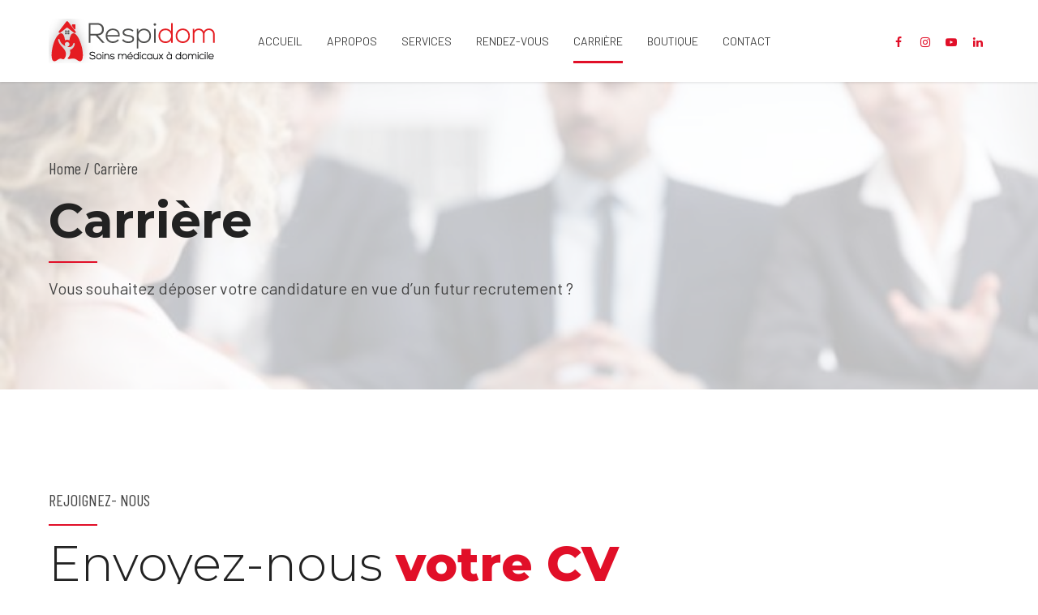

--- FILE ---
content_type: text/html; charset=UTF-8
request_url: https://had-respidom.com/carriere/
body_size: 17756
content:
<!DOCTYPE html>
<html lang="fr-FR" data-bt-theme="Medicare 2.0.1">
<head>
	
			<meta charset="UTF-8">
		<meta name="viewport" content="width=device-width, initial-scale=1, maximum-scale=1, user-scalable=no">
		<meta name="mobile-web-app-capable" content="yes">
		<meta name="apple-mobile-web-app-capable" content="yes"><meta name='robots' content='index, follow, max-image-preview:large, max-snippet:-1, max-video-preview:-1' />

	<!-- This site is optimized with the Yoast SEO Premium plugin v21.3 (Yoast SEO v21.5) - https://yoast.com/wordpress/plugins/seo/ -->
	<title>Respidom - Carrière</title>
	<meta name="description" content="Vous souhaitez déposer votre candidature en vue d’un futur recrutement ? Envoyez-nous votre CV au format PDF" />
	<link rel="canonical" href="https://had-respidom.com/carriere/" />
	<meta property="og:locale" content="fr_FR" />
	<meta property="og:type" content="article" />
	<meta property="og:title" content="Carrière" />
	<meta property="og:description" content="Vous souhaitez déposer votre candidature en vue d’un futur recrutement ? Envoyez-nous votre CV au format PDF" />
	<meta property="og:url" content="https://had-respidom.com/carriere/" />
	<meta property="og:site_name" content="Respidom" />
	<meta property="article:publisher" content="https://www.facebook.com/HADRESPIDOM/" />
	<meta property="article:modified_time" content="2023-10-15T14:03:49+00:00" />
	<meta property="og:image" content="https://had-respidom.com/wp-content/uploads/2023/10/530899-adobestock_164285238.jpeg" />
	<meta property="og:image:width" content="650" />
	<meta property="og:image:height" content="433" />
	<meta property="og:image:type" content="image/jpeg" />
	<meta name="twitter:card" content="summary_large_image" />
	<meta name="twitter:label1" content="Durée de lecture estimée" />
	<meta name="twitter:data1" content="1 minute" />
	<script type="application/ld+json" class="yoast-schema-graph">{"@context":"https://schema.org","@graph":[{"@type":"WebPage","@id":"https://had-respidom.com/carriere/","url":"https://had-respidom.com/carriere/","name":"Respidom - Carrière","isPartOf":{"@id":"https://had-respidom.com/#website"},"primaryImageOfPage":{"@id":"https://had-respidom.com/carriere/#primaryimage"},"image":{"@id":"https://had-respidom.com/carriere/#primaryimage"},"thumbnailUrl":"https://had-respidom.com/wp-content/uploads/2023/10/530899-adobestock_164285238.jpeg","datePublished":"2023-10-05T12:57:42+00:00","dateModified":"2023-10-15T14:03:49+00:00","description":"Vous souhaitez déposer votre candidature en vue d’un futur recrutement ? Envoyez-nous votre CV au format PDF","breadcrumb":{"@id":"https://had-respidom.com/carriere/#breadcrumb"},"inLanguage":"fr-FR","potentialAction":[{"@type":"ReadAction","target":["https://had-respidom.com/carriere/"]}]},{"@type":"ImageObject","inLanguage":"fr-FR","@id":"https://had-respidom.com/carriere/#primaryimage","url":"https://had-respidom.com/wp-content/uploads/2023/10/530899-adobestock_164285238.jpeg","contentUrl":"https://had-respidom.com/wp-content/uploads/2023/10/530899-adobestock_164285238.jpeg","width":650,"height":433},{"@type":"BreadcrumbList","@id":"https://had-respidom.com/carriere/#breadcrumb","itemListElement":[{"@type":"ListItem","position":1,"name":"Accueil","item":"https://had-respidom.com/"},{"@type":"ListItem","position":2,"name":"Carrière"}]},{"@type":"WebSite","@id":"https://had-respidom.com/#website","url":"https://had-respidom.com/","name":"Respidom","description":"Médecin et infirmier à domicile","publisher":{"@id":"https://had-respidom.com/#organization"},"potentialAction":[{"@type":"SearchAction","target":{"@type":"EntryPoint","urlTemplate":"https://had-respidom.com/?s={search_term_string}"},"query-input":"required name=search_term_string"}],"inLanguage":"fr-FR"},{"@type":"Organization","@id":"https://had-respidom.com/#organization","name":"Respidom","url":"https://had-respidom.com/","logo":{"@type":"ImageObject","inLanguage":"fr-FR","@id":"https://had-respidom.com/#/schema/logo/image/","url":"https://had-respidom.com/wp-content/uploads/2023/10/logo-Respidom-vectoriser-1.png","contentUrl":"https://had-respidom.com/wp-content/uploads/2023/10/logo-Respidom-vectoriser-1.png","width":250,"height":277,"caption":"Respidom"},"image":{"@id":"https://had-respidom.com/#/schema/logo/image/"},"sameAs":["https://www.facebook.com/HADRESPIDOM/","https://www.youtube.com/@respidom-dz","https://www.instagram.com/respi.dom/?igshid=MzRlODBiNWFlZA&fbclid=IwAR3c37StoVH8PpgulLUT0JAYSDXynmQFVhghBu-utySy_2fCjX02y_3KXyY","https://www.linkedin.com/company/93165950/admin/feed/posts/?feedType=following"]}]}</script>
	<!-- / Yoast SEO Premium plugin. -->


<link rel='dns-prefetch' href='//fonts.googleapis.com' />
<link rel="alternate" type="application/rss+xml" title="Respidom &raquo; Flux" href="https://had-respidom.com/feed/" />
<link rel="alternate" type="application/rss+xml" title="Respidom &raquo; Flux des commentaires" href="https://had-respidom.com/comments/feed/" />
<link rel="alternate" title="oEmbed (JSON)" type="application/json+oembed" href="https://had-respidom.com/wp-json/oembed/1.0/embed?url=https%3A%2F%2Fhad-respidom.com%2Fcarriere%2F" />
<link rel="alternate" title="oEmbed (XML)" type="text/xml+oembed" href="https://had-respidom.com/wp-json/oembed/1.0/embed?url=https%3A%2F%2Fhad-respidom.com%2Fcarriere%2F&#038;format=xml" />
<style id='wp-img-auto-sizes-contain-inline-css' type='text/css'>
img:is([sizes=auto i],[sizes^="auto," i]){contain-intrinsic-size:3000px 1500px}
/*# sourceURL=wp-img-auto-sizes-contain-inline-css */
</style>
<style id='wp-emoji-styles-inline-css' type='text/css'>

	img.wp-smiley, img.emoji {
		display: inline !important;
		border: none !important;
		box-shadow: none !important;
		height: 1em !important;
		width: 1em !important;
		margin: 0 0.07em !important;
		vertical-align: -0.1em !important;
		background: none !important;
		padding: 0 !important;
	}
/*# sourceURL=wp-emoji-styles-inline-css */
</style>
<style id='wp-block-library-inline-css' type='text/css'>
:root{--wp-block-synced-color:#7a00df;--wp-block-synced-color--rgb:122,0,223;--wp-bound-block-color:var(--wp-block-synced-color);--wp-editor-canvas-background:#ddd;--wp-admin-theme-color:#007cba;--wp-admin-theme-color--rgb:0,124,186;--wp-admin-theme-color-darker-10:#006ba1;--wp-admin-theme-color-darker-10--rgb:0,107,160.5;--wp-admin-theme-color-darker-20:#005a87;--wp-admin-theme-color-darker-20--rgb:0,90,135;--wp-admin-border-width-focus:2px}@media (min-resolution:192dpi){:root{--wp-admin-border-width-focus:1.5px}}.wp-element-button{cursor:pointer}:root .has-very-light-gray-background-color{background-color:#eee}:root .has-very-dark-gray-background-color{background-color:#313131}:root .has-very-light-gray-color{color:#eee}:root .has-very-dark-gray-color{color:#313131}:root .has-vivid-green-cyan-to-vivid-cyan-blue-gradient-background{background:linear-gradient(135deg,#00d084,#0693e3)}:root .has-purple-crush-gradient-background{background:linear-gradient(135deg,#34e2e4,#4721fb 50%,#ab1dfe)}:root .has-hazy-dawn-gradient-background{background:linear-gradient(135deg,#faaca8,#dad0ec)}:root .has-subdued-olive-gradient-background{background:linear-gradient(135deg,#fafae1,#67a671)}:root .has-atomic-cream-gradient-background{background:linear-gradient(135deg,#fdd79a,#004a59)}:root .has-nightshade-gradient-background{background:linear-gradient(135deg,#330968,#31cdcf)}:root .has-midnight-gradient-background{background:linear-gradient(135deg,#020381,#2874fc)}:root{--wp--preset--font-size--normal:16px;--wp--preset--font-size--huge:42px}.has-regular-font-size{font-size:1em}.has-larger-font-size{font-size:2.625em}.has-normal-font-size{font-size:var(--wp--preset--font-size--normal)}.has-huge-font-size{font-size:var(--wp--preset--font-size--huge)}.has-text-align-center{text-align:center}.has-text-align-left{text-align:left}.has-text-align-right{text-align:right}.has-fit-text{white-space:nowrap!important}#end-resizable-editor-section{display:none}.aligncenter{clear:both}.items-justified-left{justify-content:flex-start}.items-justified-center{justify-content:center}.items-justified-right{justify-content:flex-end}.items-justified-space-between{justify-content:space-between}.screen-reader-text{border:0;clip-path:inset(50%);height:1px;margin:-1px;overflow:hidden;padding:0;position:absolute;width:1px;word-wrap:normal!important}.screen-reader-text:focus{background-color:#ddd;clip-path:none;color:#444;display:block;font-size:1em;height:auto;left:5px;line-height:normal;padding:15px 23px 14px;text-decoration:none;top:5px;width:auto;z-index:100000}html :where(.has-border-color){border-style:solid}html :where([style*=border-top-color]){border-top-style:solid}html :where([style*=border-right-color]){border-right-style:solid}html :where([style*=border-bottom-color]){border-bottom-style:solid}html :where([style*=border-left-color]){border-left-style:solid}html :where([style*=border-width]){border-style:solid}html :where([style*=border-top-width]){border-top-style:solid}html :where([style*=border-right-width]){border-right-style:solid}html :where([style*=border-bottom-width]){border-bottom-style:solid}html :where([style*=border-left-width]){border-left-style:solid}html :where(img[class*=wp-image-]){height:auto;max-width:100%}:where(figure){margin:0 0 1em}html :where(.is-position-sticky){--wp-admin--admin-bar--position-offset:var(--wp-admin--admin-bar--height,0px)}@media screen and (max-width:600px){html :where(.is-position-sticky){--wp-admin--admin-bar--position-offset:0px}}

/*# sourceURL=wp-block-library-inline-css */
</style><style id='global-styles-inline-css' type='text/css'>
:root{--wp--preset--aspect-ratio--square: 1;--wp--preset--aspect-ratio--4-3: 4/3;--wp--preset--aspect-ratio--3-4: 3/4;--wp--preset--aspect-ratio--3-2: 3/2;--wp--preset--aspect-ratio--2-3: 2/3;--wp--preset--aspect-ratio--16-9: 16/9;--wp--preset--aspect-ratio--9-16: 9/16;--wp--preset--color--black: #000000;--wp--preset--color--cyan-bluish-gray: #abb8c3;--wp--preset--color--white: #ffffff;--wp--preset--color--pale-pink: #f78da7;--wp--preset--color--vivid-red: #cf2e2e;--wp--preset--color--luminous-vivid-orange: #ff6900;--wp--preset--color--luminous-vivid-amber: #fcb900;--wp--preset--color--light-green-cyan: #7bdcb5;--wp--preset--color--vivid-green-cyan: #00d084;--wp--preset--color--pale-cyan-blue: #8ed1fc;--wp--preset--color--vivid-cyan-blue: #0693e3;--wp--preset--color--vivid-purple: #9b51e0;--wp--preset--gradient--vivid-cyan-blue-to-vivid-purple: linear-gradient(135deg,rgb(6,147,227) 0%,rgb(155,81,224) 100%);--wp--preset--gradient--light-green-cyan-to-vivid-green-cyan: linear-gradient(135deg,rgb(122,220,180) 0%,rgb(0,208,130) 100%);--wp--preset--gradient--luminous-vivid-amber-to-luminous-vivid-orange: linear-gradient(135deg,rgb(252,185,0) 0%,rgb(255,105,0) 100%);--wp--preset--gradient--luminous-vivid-orange-to-vivid-red: linear-gradient(135deg,rgb(255,105,0) 0%,rgb(207,46,46) 100%);--wp--preset--gradient--very-light-gray-to-cyan-bluish-gray: linear-gradient(135deg,rgb(238,238,238) 0%,rgb(169,184,195) 100%);--wp--preset--gradient--cool-to-warm-spectrum: linear-gradient(135deg,rgb(74,234,220) 0%,rgb(151,120,209) 20%,rgb(207,42,186) 40%,rgb(238,44,130) 60%,rgb(251,105,98) 80%,rgb(254,248,76) 100%);--wp--preset--gradient--blush-light-purple: linear-gradient(135deg,rgb(255,206,236) 0%,rgb(152,150,240) 100%);--wp--preset--gradient--blush-bordeaux: linear-gradient(135deg,rgb(254,205,165) 0%,rgb(254,45,45) 50%,rgb(107,0,62) 100%);--wp--preset--gradient--luminous-dusk: linear-gradient(135deg,rgb(255,203,112) 0%,rgb(199,81,192) 50%,rgb(65,88,208) 100%);--wp--preset--gradient--pale-ocean: linear-gradient(135deg,rgb(255,245,203) 0%,rgb(182,227,212) 50%,rgb(51,167,181) 100%);--wp--preset--gradient--electric-grass: linear-gradient(135deg,rgb(202,248,128) 0%,rgb(113,206,126) 100%);--wp--preset--gradient--midnight: linear-gradient(135deg,rgb(2,3,129) 0%,rgb(40,116,252) 100%);--wp--preset--font-size--small: 13px;--wp--preset--font-size--medium: 20px;--wp--preset--font-size--large: 36px;--wp--preset--font-size--x-large: 42px;--wp--preset--spacing--20: 0.44rem;--wp--preset--spacing--30: 0.67rem;--wp--preset--spacing--40: 1rem;--wp--preset--spacing--50: 1.5rem;--wp--preset--spacing--60: 2.25rem;--wp--preset--spacing--70: 3.38rem;--wp--preset--spacing--80: 5.06rem;--wp--preset--shadow--natural: 6px 6px 9px rgba(0, 0, 0, 0.2);--wp--preset--shadow--deep: 12px 12px 50px rgba(0, 0, 0, 0.4);--wp--preset--shadow--sharp: 6px 6px 0px rgba(0, 0, 0, 0.2);--wp--preset--shadow--outlined: 6px 6px 0px -3px rgb(255, 255, 255), 6px 6px rgb(0, 0, 0);--wp--preset--shadow--crisp: 6px 6px 0px rgb(0, 0, 0);}:where(.is-layout-flex){gap: 0.5em;}:where(.is-layout-grid){gap: 0.5em;}body .is-layout-flex{display: flex;}.is-layout-flex{flex-wrap: wrap;align-items: center;}.is-layout-flex > :is(*, div){margin: 0;}body .is-layout-grid{display: grid;}.is-layout-grid > :is(*, div){margin: 0;}:where(.wp-block-columns.is-layout-flex){gap: 2em;}:where(.wp-block-columns.is-layout-grid){gap: 2em;}:where(.wp-block-post-template.is-layout-flex){gap: 1.25em;}:where(.wp-block-post-template.is-layout-grid){gap: 1.25em;}.has-black-color{color: var(--wp--preset--color--black) !important;}.has-cyan-bluish-gray-color{color: var(--wp--preset--color--cyan-bluish-gray) !important;}.has-white-color{color: var(--wp--preset--color--white) !important;}.has-pale-pink-color{color: var(--wp--preset--color--pale-pink) !important;}.has-vivid-red-color{color: var(--wp--preset--color--vivid-red) !important;}.has-luminous-vivid-orange-color{color: var(--wp--preset--color--luminous-vivid-orange) !important;}.has-luminous-vivid-amber-color{color: var(--wp--preset--color--luminous-vivid-amber) !important;}.has-light-green-cyan-color{color: var(--wp--preset--color--light-green-cyan) !important;}.has-vivid-green-cyan-color{color: var(--wp--preset--color--vivid-green-cyan) !important;}.has-pale-cyan-blue-color{color: var(--wp--preset--color--pale-cyan-blue) !important;}.has-vivid-cyan-blue-color{color: var(--wp--preset--color--vivid-cyan-blue) !important;}.has-vivid-purple-color{color: var(--wp--preset--color--vivid-purple) !important;}.has-black-background-color{background-color: var(--wp--preset--color--black) !important;}.has-cyan-bluish-gray-background-color{background-color: var(--wp--preset--color--cyan-bluish-gray) !important;}.has-white-background-color{background-color: var(--wp--preset--color--white) !important;}.has-pale-pink-background-color{background-color: var(--wp--preset--color--pale-pink) !important;}.has-vivid-red-background-color{background-color: var(--wp--preset--color--vivid-red) !important;}.has-luminous-vivid-orange-background-color{background-color: var(--wp--preset--color--luminous-vivid-orange) !important;}.has-luminous-vivid-amber-background-color{background-color: var(--wp--preset--color--luminous-vivid-amber) !important;}.has-light-green-cyan-background-color{background-color: var(--wp--preset--color--light-green-cyan) !important;}.has-vivid-green-cyan-background-color{background-color: var(--wp--preset--color--vivid-green-cyan) !important;}.has-pale-cyan-blue-background-color{background-color: var(--wp--preset--color--pale-cyan-blue) !important;}.has-vivid-cyan-blue-background-color{background-color: var(--wp--preset--color--vivid-cyan-blue) !important;}.has-vivid-purple-background-color{background-color: var(--wp--preset--color--vivid-purple) !important;}.has-black-border-color{border-color: var(--wp--preset--color--black) !important;}.has-cyan-bluish-gray-border-color{border-color: var(--wp--preset--color--cyan-bluish-gray) !important;}.has-white-border-color{border-color: var(--wp--preset--color--white) !important;}.has-pale-pink-border-color{border-color: var(--wp--preset--color--pale-pink) !important;}.has-vivid-red-border-color{border-color: var(--wp--preset--color--vivid-red) !important;}.has-luminous-vivid-orange-border-color{border-color: var(--wp--preset--color--luminous-vivid-orange) !important;}.has-luminous-vivid-amber-border-color{border-color: var(--wp--preset--color--luminous-vivid-amber) !important;}.has-light-green-cyan-border-color{border-color: var(--wp--preset--color--light-green-cyan) !important;}.has-vivid-green-cyan-border-color{border-color: var(--wp--preset--color--vivid-green-cyan) !important;}.has-pale-cyan-blue-border-color{border-color: var(--wp--preset--color--pale-cyan-blue) !important;}.has-vivid-cyan-blue-border-color{border-color: var(--wp--preset--color--vivid-cyan-blue) !important;}.has-vivid-purple-border-color{border-color: var(--wp--preset--color--vivid-purple) !important;}.has-vivid-cyan-blue-to-vivid-purple-gradient-background{background: var(--wp--preset--gradient--vivid-cyan-blue-to-vivid-purple) !important;}.has-light-green-cyan-to-vivid-green-cyan-gradient-background{background: var(--wp--preset--gradient--light-green-cyan-to-vivid-green-cyan) !important;}.has-luminous-vivid-amber-to-luminous-vivid-orange-gradient-background{background: var(--wp--preset--gradient--luminous-vivid-amber-to-luminous-vivid-orange) !important;}.has-luminous-vivid-orange-to-vivid-red-gradient-background{background: var(--wp--preset--gradient--luminous-vivid-orange-to-vivid-red) !important;}.has-very-light-gray-to-cyan-bluish-gray-gradient-background{background: var(--wp--preset--gradient--very-light-gray-to-cyan-bluish-gray) !important;}.has-cool-to-warm-spectrum-gradient-background{background: var(--wp--preset--gradient--cool-to-warm-spectrum) !important;}.has-blush-light-purple-gradient-background{background: var(--wp--preset--gradient--blush-light-purple) !important;}.has-blush-bordeaux-gradient-background{background: var(--wp--preset--gradient--blush-bordeaux) !important;}.has-luminous-dusk-gradient-background{background: var(--wp--preset--gradient--luminous-dusk) !important;}.has-pale-ocean-gradient-background{background: var(--wp--preset--gradient--pale-ocean) !important;}.has-electric-grass-gradient-background{background: var(--wp--preset--gradient--electric-grass) !important;}.has-midnight-gradient-background{background: var(--wp--preset--gradient--midnight) !important;}.has-small-font-size{font-size: var(--wp--preset--font-size--small) !important;}.has-medium-font-size{font-size: var(--wp--preset--font-size--medium) !important;}.has-large-font-size{font-size: var(--wp--preset--font-size--large) !important;}.has-x-large-font-size{font-size: var(--wp--preset--font-size--x-large) !important;}
/*# sourceURL=global-styles-inline-css */
</style>

<style id='classic-theme-styles-inline-css' type='text/css'>
/*! This file is auto-generated */
.wp-block-button__link{color:#fff;background-color:#32373c;border-radius:9999px;box-shadow:none;text-decoration:none;padding:calc(.667em + 2px) calc(1.333em + 2px);font-size:1.125em}.wp-block-file__button{background:#32373c;color:#fff;text-decoration:none}
/*# sourceURL=/wp-includes/css/classic-themes.min.css */
</style>
<link rel='stylesheet' id='contact-form-7-css' href='https://had-respidom.com/wp-content/plugins/contact-form-7/includes/css/styles.css?ver=5.8.1' type='text/css' media='all' />
<style id='contact-form-7-inline-css' type='text/css'>
.wpcf7 .wpcf7-recaptcha iframe {margin-bottom: 0;}.wpcf7 .wpcf7-recaptcha[data-align="center"] > div {margin: 0 auto;}.wpcf7 .wpcf7-recaptcha[data-align="right"] > div {margin: 0 0 0 auto;}
/*# sourceURL=contact-form-7-inline-css */
</style>
<link rel='stylesheet' id='medicare-style-css' href='https://had-respidom.com/wp-content/themes/medicare/style.css?ver=6e0728ebb67d668afa587a54f804e703' type='text/css' media='screen' />
<style id='medicare-style-inline-css' type='text/css'>
a:hover{ color: #e10f28;} select, input{font-family: Barlow;} body{font-family: "Barlow";} h1, h2, h3, h4, h5, h6{ font-family: "Montserrat";} a:hover{color: #e10f28;} .btLoader{ border-right: 2px solid #e10f28;} .btBreadCrumbs{ font-family: "Barlow Condensed";} .btPageHeadline header .dash .headline:after{ background: #e10f28;} .btAccentColorBackground{background-color: #e10f28 !important;} .btAleternateColorBackground{background-color: #282828 !important;} .topTools .btIconWidgetIcon:hover .btIco .btIcoHolder em, .btIconWidget .btIconWidgetIcon:hover .btIco .btIcoHolder em{color: #e10f28 !important;} .menuPort{font-family: "Barlow";} .menuPort nav ul li a:hover{color: #e10f28 !important;} .menuPort nav > ul > li.menu-item-has-children > a:before{ border-bottom: 6px solid #e10f28;} .btMenuHorizontal .menuPort nav > ul > li.current-menu-ancestor > a, .btMenuHorizontal .menuPort nav > ul > li.current-menu-item > a{-webkit-box-shadow: 0 -3px 0 0 #e10f28 inset; box-shadow: 0 -3px 0 0 #e10f28 inset;} .btMenuHorizontal .menuPort nav > ul > li > ul li.current-menu-ancestor > a, .btMenuHorizontal .menuPort nav > ul > li > ul li.current-menu-item > a{color: #e10f28 !important;} .btMenuVertical nav li.current-menu-ancestor > a, .btMenuVertical nav li.current-menu-item > a{color: #e10f28 !important;} .subToggler:before{ color: #e10f28;} body.btMenuHorizontal .menuPort ul ul li:first-child > a{border-top: 3px solid #e10f28;} body.btMenuHorizontal .menuPort > nav > ul > li.btMenuWideDropdown > ul > li > a, body.btMenuHorizontal .menuPort > nav > ul > li.btMenuWideDropdown > ul > li:first-child > a{border-top: 3px solid #e10f28;} .btVerticalMenuTrigger:hover .btIco:before, .btVerticalMenuTrigger:hover .btIco:after{border-top-color: #e10f28;} .btVerticalMenuTrigger:hover .btIco .btIcoHolder:after{border-top-color: #e10f28;} @media (min-width: 1200px){.btMenuVerticalOn .btVerticalMenuTrigger .btIco a:before{color: #e10f28 !important;} }.topBar .widget_search button:hover:before, .topBarInMenu .widget_search button:hover:before{color: #e10f28;} .btDarkSkin .topBar .widget_search button:hover:before, .btDarkSkin .topBarInMenu .widget_search button:hover:before, .btLightSkin .btDarkSkin .topBar .widget_search button:hover:before, .btLightSkin .btDarkSkin .topBarInMenu .widget_search button:hover:before{color: #e10f28;} .btLightSkin button:hover:before, .btDarkSkin .btLightSkin button:hover:before{color: #e10f28;} .topBarInLogoAreaCell{border: 0 solid #e10f28;} .topBarInLogoAreaCell .btSpecialHeaderIcon .btIconWidgetIcon .btIco .btIcoHolder:before, .topBarInLogoAreaCell .btSpecialHeaderIcon .btIconWidgetIcon .btIco .btIcoHolder:after{color: #282828;} .topTools.btTopToolsLeft .btIco .btIcoHolder{background-color: #e10f28;} .topTools.btTopToolsLeft .btIco .btIcoHolder:hover{background-color: #282828;} .topTools.btTopToolsLeft .btSpecialHeaderIcon .btIco .btIcoHolder{background-color: #282828;} .topTools.btTopToolsLeft .btSpecialHeaderIcon .btIco .btIcoHolder:hover{background-color: #e10f28;} .infoToggler:before{background-color: #e10f28; border: 1px solid #e10f28;} .infoToggler:after{ color: #e10f28; border: 1px solid #e10f28;} .infoToggler.on:after{ background-color: #e10f28;} .infoToggler.on:before{ color: #e10f28;} .btSiteFooter .menu li.btPageTop a:after, .btSiteFooter .menu li.btPageTop a:before{ color: #282828;} .btSiteFooter .menu a:hover{color: #e10f28;} .btCustomMenu ul li a:hover{color: #e10f28;} .btCustomMenu ul li.btPageTop a:after{ color: #282828;} .btInlineFooterMenu.btCustomMenu ul > li > a{ color: #e10f28;} .btFooterWrap.btDarkSkin .btBox h4 .headline a:hover, .btFooterWrap.btLightSkin .btBox h4 .headline a:hover{color: #e10f28;} #boldSiteFooterWidgetsRow .btSpecialHeaderIcon .btIconWidgetIcon .btIco .btIcoHolder:before, #boldSiteFooterWidgetsRow .btSpecialHeaderIcon .btIconWidgetIcon .btIco .btIcoHolder:after{color: #282828;} .sticky .headline{color: #e10f28;} .headline a{color: #e10f28;} .single-portfolio h1, .single-post h1, .single-portfolio h2, .single-post h2{ color: #e10f28;} .portfolioItem dt, .btPortfolioSingleItemColumns dt{color: #e10f28;} .btArticleListItem.btBlogColumnView .btArticleListBodyAuthor a, .btPostSingleItemColumns .btArticleListBodyAuthor a{color: #e10f28 !important;} .commentTxt p.edit-link a:hover, .commentTxt p.reply a:hover{color: #e10f28;} .btBox > h4{ font-family: "Barlow Condensed";} .btBox > h4:after{ background-color: #e10f28;} .btBox ul li a:hover{color: #e10f28;} .btBox.widget_calendar table caption{background: #e10f28; font-family: "Montserrat";} .btBox.widget_archive ul li a:hover, .btBox.widget_categories ul li a:hover, .btCustomMenu ul li a:hover{border-bottom: 1px solid #e10f28;} .btDarkSkin .btBox.widget_archive ul li a:hover, .btLightSkin .btDarkSkin .btBox.widget_archive ul li a:hover, .btDarkSkin .btBox.widget_categories ul li a:hover, .btLightSkin .btDarkSkin .btBox.widget_categories ul li a:hover{border-bottom: 1px solid #e10f28;} .btBox.widget_rss li a.rsswidget{font-family: "Montserrat";} .btBox.widget_rss li cite:before{ color: #e10f28;} .btBox .btSearch button, .btBox .btSearch input[type=submit], form.woocommerce-product-search button, form.woocommerce-product-search input[type=submit]{ background: #e10f28;} .btBox .btSearch button:hover, form.woocommerce-product-search button:hover{background: #990a1b;} form.wpcf7-form input[type="text"], form.wpcf7-form input[type="password"], form.wpcf7-form input[type="email"], form.wpcf7-form input[type="date"], form.wpcf7-form textarea, form.wpcf7-form .fancy-select .trigger{ font-family: "Barlow";} form.wpcf7-form input[type="text"]:focus, form.wpcf7-form input[type="password"]:focus, form.wpcf7-form input[type="email"]:focus, form.wpcf7-form input[type="date"]:focus, form.wpcf7-form textarea:focus, form.wpcf7-form .fancy-select .trigger.open{-webkit-box-shadow: 0 0 0 2px #e10f28 inset; box-shadow: 0 0 0 2px #e10f28 inset;} form.wpcf7-form p span.required:after, form.wpcf7-form p span.bt_bb_required:after{ color: #e10f28 !important;} form.wpcf7-form .wpcf7-submit{ background-color: #e10f28;} form.wpcf7-form .wpcf7-submit:hover{background: #020202;} .fancy-select ul.options > li:hover{color: #e10f28;} .btBox .tagcloud a, .btTags ul a{ background: #e10f28;} .btBox .tagcloud a:hover, .btTags ul a:hover{background: #990a1b;} .recentTweets small:before{ color: #e10f28;} .btContentHolder blockquote{ font-family: "Barlow";} .btContentHolder table tr th, .btContentHolder table thead tr th{background: #e10f28;} .post-password-form input[type="submit"]{ background: #e10f28; font-family: "Montserrat";} .btPagination .paging a:hover:after{background: #e10f28;} .articleSideGutter a{color: #e10f28;} .comment-respond .btnOutline button[type="submit"]{font-family: "Montserrat";} a#cancel-comment-reply-link{ font-family: "Barlow";} a#cancel-comment-reply-link:hover{color: #e10f28;} span.btHighlight{ background-color: #e10f28;} a.btContinueReading{background: #e10f28;} a.btContinueReading:hover{background: #990a1b;} .btArticle .btArticleBody p a, .btArticle .btArticleBody ul a, .btArticle .btArticleBody ol a, .btArticle .btArticleBody table td a, .btArticle .btArticleBody dl a, .btArticle .btArticleBody address a, .btArticle .btArticleBody pre a, .btArticle .portfolioBody p a, .btArticle .portfolioBody ul a, .btArticle .portfolioBody ol a, .btArticle .portfolioBody table td a, .btArticle .portfolioBody dl a, .btArticle .portfolioBody address a, .btArticle .portfolioBody pre a{color: #e10f28;} .btIco .btIcoHolder:before, .btIco .btIcoHolder:after{color: #e10f28;} .btDarkSkin .btTopToolsRight .btIconWidget:hover .btIco .btIcoHolder:before, .btDarkSkin .btTopToolsRight .btIconWidget:hover .btIco .btIcoHolder:after, .btLightSkin .btDarkSkin .btTopToolsRight .btIconWidget:hover .btIco .btIcoHolder:before, .btLightSkin .btDarkSkin .btTopToolsRight .btIconWidget:hover .btIco .btIcoHolder:after{color: #e10f28;} .btLightSkin .btTopToolsRight .btIconWidget:hover .btIco .btIcoHolder:before, .btLightSkin .btTopToolsRight .btIconWidget:hover .btIco .btIcoHolder:after, .btDarkSkin .btLightSkin .btTopToolsRight .btIconWidget:hover .btIco .btIcoHolder:before, .btDarkSkin .btLightSkin .btTopToolsRight .btIconWidget:hover .btIco .btIcoHolder:after{color: #e10f28;} .btIco.btIcoWhiteType .btIcoHolder em{ color: #e10f28;} .btIco.btIcoFilledType.btIcoAccentColor.btIcoBigSize:hover .btIcoHolder em:before, .btIco.btIcoOutlineType.btIcoAccentColor.btIcoBigSize .btIcoHolder em:before, .btIco.btIcoFilledType.btIcoAccentColor.btIcoLargeSize:hover .btIcoHolder em:before, .btIco.btIcoOutlineType.btIcoAccentColor.btIcoLargeSize .btIcoHolder em:before{-webkit-box-shadow: 0 0 0 2px #e10f28 inset; box-shadow: 0 0 0 2px #e10f28 inset;} .btIco.btIcoFilledType.btIcoAccentColor .btIcoHolder em:before, .btIco.btIcoOutlineType.btIcoAccentColor:hover .btIcoHolder em:before{-webkit-box-shadow: 0 0 0 1em #e10f28 inset; box-shadow: 0 0 0 1em #e10f28 inset;} .btIco.btIcoFilledType.btIcoAccentColor:hover .btIcoHolder em:before, .btIco.btIcoOutlineType.btIcoAccentColor .btIcoHolder em:before{-webkit-box-shadow: 0 0 0 1px #e10f28 inset; box-shadow: 0 0 0 1px #e10f28 inset;} .btIco.btIcoFilledType.btIcoAccentColor:hover .btIcoHolder:before, .btIco.btIcoFilledType.btIcoAccentColor:hover .btIcoHolder:after, .btIco.btIcoOutlineType.btIcoAccentColor .btIcoHolder:before, .btIco.btIcoOutlineType.btIcoAccentColor .btIcoHolder:after{color: #e10f28;} .btIco.btIcoFilledType.btIcoAlterColor.btIcoBigSize:hover .btIcoHolder em:before, .btIco.btIcoOutlineType.btIcoAlterColor.btIcoBigSize .btIcoHolder em:before, .btIco.btIcoFilledType.btIcoAlterColor.btIcoLargeSize:hover .btIcoHolder em:before, .btIco.btIcoOutlineType.btIcoAlterColor.btIcoLargeSize .btIcoHolder em:before{-webkit-box-shadow: 0 0 0 2px #282828 inset; box-shadow: 0 0 0 2px #282828 inset;} .btIco.btIcoFilledType.btIcoAlterColor .btIcoHolder em:before, .btIco.btIcoOutlineType.btIcoAlterColor:hover .btIcoHolder em:before{-webkit-box-shadow: 0 0 0 1em #282828 inset; box-shadow: 0 0 0 1em #282828 inset;} .btIco.btIcoFilledType.btIcoAlterColor:hover .btIcoHolder em:before, .btIco.btIcoOutlineType.btIcoAlterColor .btIcoHolder em:before{-webkit-box-shadow: 0 0 0 1px #282828 inset; box-shadow: 0 0 0 1px #282828 inset;} .btIco.btIcoFilledType.btIcoAlterColor:hover .btIcoHolder:before, .btIco.btIcoFilledType.btIcoAlterColor:hover .btIcoHolder:after, .btIco.btIcoOutlineType.btIcoAlterColor .btIcoHolder:before, .btIco.btIcoOutlineType.btIcoAlterColor .btIcoHolder:after{color: #282828;} .btLightSkin .btIco.btIcoDefaultType.btIcoAccentColor .btIcoHolder:before, .btLightSkin .btIco.btIcoDefaultType.btIcoAccentColor .btIcoHolder:after, .btLightSkin .btIco.btIcoDefaultType.btIcoDefaultColor:hover .btIcoHolder:before, .btLightSkin .btIco.btIcoDefaultType.btIcoDefaultColor:hover .btIcoHolder:after, .btDarkSkin .btLightSkin .btIco.btIcoDefaultType.btIcoAccentColor .btIcoHolder:before, .btDarkSkin .btLightSkin .btIco.btIcoDefaultType.btIcoAccentColor .btIcoHolder:after, .btDarkSkin .btLightSkin .btIco.btIcoDefaultType.btIcoDefaultColor:hover .btIcoHolder:before, .btDarkSkin .btLightSkin .btIco.btIcoDefaultType.btIcoDefaultColor:hover .btIcoHolder:after, .btDarkSkin .btIco.btIcoDefaultType.btIcoAccentColor .btIcoHolder:before, .btDarkSkin .btIco.btIcoDefaultType.btIcoAccentColor .btIcoHolder:after, .btDarkSkin .btIco.btIcoDefaultType.btIcoDefaultColor:hover .btIcoHolder:before, .btDarkSkin .btIco.btIcoDefaultType.btIcoDefaultColor:hover .btIcoHolder:after, .btLightSkin .btDarkSkin .btIco.btIcoDefaultType.btIcoAccentColor .btIcoHolder:before, .btLightSkin .btDarkSkin .btIco.btIcoDefaultType.btIcoAccentColor .btIcoHolder:after, .btLightSkin .btDarkSkin .btIco.btIcoDefaultType.btIcoDefaultColor:hover .btIcoHolder:before, .btLightSkin .btDarkSkin .btIco.btIcoDefaultType.btIcoDefaultColor:hover .btIcoHolder:after{color: #e10f28;} .btLightSkin .btIco.btIcoDefaultType.btIcoAlterColor .btIcoHolder:before, .btLightSkin .btIco.btIcoDefaultType.btIcoAlterColor .btIcoHolder:after, .btLightSkin .btIco.btIcoDefaultType.btIcoDefaultColor:hover .btIcoHolder:before, .btLightSkin .btIco.btIcoDefaultType.btIcoDefaultColor:hover .btIcoHolder:after, .btDarkSkin .btLightSkin .btIco.btIcoDefaultType.btIcoAlterColor .btIcoHolder:before, .btDarkSkin .btLightSkin .btIco.btIcoDefaultType.btIcoAlterColor .btIcoHolder:after, .btDarkSkin .btLightSkin .btIco.btIcoDefaultType.btIcoDefaultColor:hover .btIcoHolder:before, .btDarkSkin .btLightSkin .btIco.btIcoDefaultType.btIcoDefaultColor:hover .btIcoHolder:after, .btDarkSkin .btIco.btIcoDefaultType.btIcoAlterColor .btIcoHolder:before, .btDarkSkin .btIco.btIcoDefaultType.btIcoAlterColor .btIcoHolder:after, .btDarkSkin .btIco.btIcoDefaultType.btIcoDefaultColor:hover .btIcoHolder:before, .btDarkSkin .btIco.btIcoDefaultType.btIcoDefaultColor:hover .btIcoHolder:after, .btLightSkin .btDarkSkin .btIco.btIcoDefaultType.btIcoAlterColor .btIcoHolder:before, .btLightSkin .btDarkSkin .btIco.btIcoDefaultType.btIcoAlterColor .btIcoHolder:after, .btLightSkin .btDarkSkin .btIco.btIcoDefaultType.btIcoDefaultColor:hover .btIcoHolder:before, .btLightSkin .btDarkSkin .btIco.btIcoDefaultType.btIcoDefaultColor:hover .btIcoHolder:after{color: #282828;} .btAccentColorBackground .btIco.btIcoDefaultType.btIcoDefaultColor:hover .btIcoHolder:before, .btAccentColorBackground .btIco.btIcoDefaultType.btIcoDefaultColor:hover .btIcoHolder:after{color: #282828 !important;} .btIcoAccentColor span{color: #e10f28;} .btIcoAlterColor span{color: #282828;} .btIcoDefaultColor:hover span, .btIcoDefaultColor:hover a.btIcoHolder:after{color: #e10f28 !important;} .btCircleIcon.btAccentColorCircle.btFilledCircle, .btCircleIcon.btAccentColorCircle.btFilledCircle:hover{border-color: #e10f28; background-color: #e10f28;} .btCircleIcon.btAccentColorCircle.btHollowCircle, .btCircleIcon.btAccentColorCircle.btHollowCircle:hover{border-color: #e10f28; color: #e10f28;} .btCircleIcon.btAlternateColorCircle.btFilledCircle, .btCircleIcon.btAlternateColorCircle.btFilledCircle:hover{border-color: #282828; background-color: #282828;} .btCircleIcon.btAlternateColorCircle.btHollowCircle, .btCircleIcon.btAlternateColorCircle.btHollowCircle:hover{border-color: #282828; color: #282828;} .btnFilledStyle.btnAccentColor, .btnOutlineStyle.btnAccentColor:hover{background-color: #e10f28; border: 2px solid #e10f28;} .btnFilledStyle.btnAlternateColor, .btnOutlineStyle.btnAlternateColor:hover{background-color: #282828; border: 2px solid #282828;} .btnFilledStyle.btnAccentColor:hover{background-color: #990a1b; border: 2px solid #990a1b;} .btnFilledStyle.btnAlternateColor:hover{background-color: #020202; border: 2px solid #020202;} .btnOutlineStyle.btnAccentColor{ border: 2px solid #e10f28; color: #e10f28;} .btnOutlineStyle.btnAccentColor span, .btnOutlineStyle.btnAccentColor span:before, .btnOutlineStyle.btnAccentColor a, .btnOutlineStyle.btnAccentColor .btIco a:before, .btnOutlineStyle.btnAccentColor button{color: #e10f28 !important;} .btnOutlineStyle.btnAlternateColor{ border: 2px solid #282828; color: #282828;} .btnOutlineStyle.btnAlternateColor span, .btnOutlineStyle.btnAlternateColor span:before, .btnOutlineStyle.btnAlternateColor a, .btnOutlineStyle.btnAlternateColor .btIco a:before, .btnOutlineStyle.btnAlternateColor button{color: #282828 !important;} .btnBorderlessStyle.btnAccentColor span, .btnBorderlessStyle.btnNormalColor:hover span, .btnBorderlessStyle.btnAccentColor span:before, .btnBorderlessStyle.btnNormalColor:hover span:before, .btnBorderlessStyle.btnAccentColor a, .btnBorderlessStyle.btnNormalColor:hover a, .btnBorderlessStyle.btnAccentColor .btIco a:before, .btnBorderlessStyle.btnNormalColor:hover .btIco a:before, .btnBorderlessStyle.btnAccentColor button, .btnBorderlessStyle.btnNormalColor:hover button{color: #e10f28;} .btnBorderlessStyle.btnAlternateColor span, .btnBorderlessStyle.btnAlternateColor span:before, .btnBorderlessStyle.btnAlternateColor a, .btnBorderlessStyle.btnAlternateColor .btIco a:before, .btnBorderlessStyle.btnAlternateColor button{color: #282828;} .btCounterHolder{font-family: "Montserrat";} .btProgressContent .btProgressAnim{background-color: #e10f28;} .btProgressBarLineStyle .btProgressContent .btProgressAnim{ color: #e10f28; border-bottom: 4px solid #e10f28;} .captionTxt:before{color: #e10f28;} .btPriceTable .btPriceTableHeader{background: #e10f28;} .btLightSkin .btDarkSkin .btPriceTableSticker, .btDarkSkin .btLightSkin .btDarkSkin .btPriceTableSticker{background: #282828;} .btDarkSkin .btDarkSkin .btPriceTableSticker, .btLightSkin .btDarkSkin .btDarkSkin .btPriceTableSticker{ color: #e10f28;} .header .btSuperTitle{font-family: "Barlow Condensed";} .header .btSubTitle{font-family: "Barlow";} .btLightSkin .btAlternateDash.btDash .dash:after, .btLightSkin .btAlternateDash.btDash .dash:before, .btDarkSkin .btLightSkin .btAlternateDash.btDash .dash:after, .btDarkSkin .btLightSkin .btAlternateDash.btDash .dash:before, .btDarkSkin .btAlternateDash.btDash .dash:after, .btDarkSkin .btAlternateDash.btDash .dash:before, .btLightSkin .btDarkSkin .btAlternateDash.btDash .dash:after, .btLightSkin .btDarkSkin .btAlternateDash.btDash .dash:before{-webkit-box-shadow: 0 2px 0 0 #282828 inset; box-shadow: 0 2px 0 0 #282828 inset;} .btLightSkin .btAccentDash.btDash .dash:after, .btLightSkin .btAccentDash.btDash .dash:before, .btDarkSkin .btLightSkin .btAccentDash.btDash .dash:after, .btDarkSkin .btLightSkin .btAccentDash.btDash .dash:before, .btDarkSkin .btAccentDash.btDash .dash:after, .btDarkSkin .btAccentDash.btDash .dash:before, .btLightSkin .btDarkSkin .btAccentDash.btDash .dash:after, .btLightSkin .btDarkSkin .btAccentDash.btDash .dash:before{-webkit-box-shadow: 0 2px 0 0 #e10f28 inset; box-shadow: 0 2px 0 0 #e10f28 inset;} .header.small .dash:after, .header.small .dash:before{-webkit-box-shadow: 0 1px 0 0 #e10f28 inset; box-shadow: 0 1px 0 0 #e10f28 inset;} .btGridContent .header .btSuperTitle a:hover{color: #e10f28;} .btCatFilter{ font-family: "Barlow";} .btCatFilter .btCatFilterItem:after{ background: #e10f28;} .btCatFilter .btCatFilterItem:hover{color: #e10f28;} .btMediaBox.btQuote, .btMediaBox.btLink{background-color: #e10f28;} h4.nbs.nsPrev a:hover:before, h4.nbs.nsNext a:hover:after{background-color: #e10f28;} .btGhost h4.nbs.nsPrev a:hover:before, .btGhost h4.nbs.nsNext a:hover:after{background-color: #e10f28 !important;} .slided .slick-dots li.slick-active button, .slided .slick-dots li.slick-active button:hover, .btDarkSkin .slided .slick-dots li.slick-active button, .btLightSkin .btDarkSkin .slided .slick-dots li.slick-active button, .btDarkSkin .slided .slick-dots li.slick-active button:hover, .btLightSkin .btDarkSkin .slided .slick-dots li.slick-active button:hover{background-color: #e10f28;} .btGetInfo{ background: #e10f28;} .btCloseGhost .btIco .btIcoHolder:after{color: #e10f28;} .btInfoBarMeta p strong{color: #e10f28;} .btLightSkin .tabsHeader li.on span, .btDarkSkin .btLightSkin .tabsHeader li.on span, .btLightSkin .tabsHeader li.on a, .btDarkSkin .btLightSkin .tabsHeader li.on a{-webkit-box-shadow: 0 -2px 0 0 #e10f28 inset; box-shadow: 0 -2px 0 0 #e10f28 inset;} .btLightSkin .tabsVertical .tabAccordionTitle.on, .btDarkSkin .btLightSkin .tabsVertical .tabAccordionTitle.on, .btDarkSkin .tabsVertical .tabAccordionTitle.on, .btLightSkin .btDarkSkin .tabsVertical .tabAccordionTitle.on{background-color: #e10f28; -webkit-box-shadow: -52px 0 0 #990a1b inset; box-shadow: -52px 0 0 #990a1b inset;} .rtl.btLightSkin .tabsVertical .tabAccordionTitle.on, .rtl.btDarkSkin .btLightSkin .tabsVertical .tabAccordionTitle.on, .rtl.btDarkSkin .tabsVertical .tabAccordionTitle.on, .rtl.btLightSkin .btDarkSkin .tabsVertical .tabAccordionTitle.on{-webkit-box-shadow: 52px 0 0 #990a1b inset; box-shadow: 52px 0 0 #990a1b inset;} .tabsVertical .tabAccordionTitle:before{color: #e10f28;} .tabAccordionTitle.on{background: #e10f28;} .btSingleLatestPostFooter a.btArticleComments{border-left: 1px solid #e10f28;} .demos span{background-color: #e10f28;} .btWorkingHoursInnerLink a{background-color: #282828;} .btWorkingHoursInnerLink a:hover{ background-color: #e10f28;} .btDarkSkin .btGoogleMapsWrap, .btLightSkin .btDarkSkin .btGoogleMapsWrap{background-color: #282828;} span.btInfoPaneToggler{background-color: #e10f28;} input[type="text"], input[type="password"], input[type="email"], input[type="date"], input[type="tel"], textarea, .fancy-select .trigger, .select2-container .select2-choice{font-family: "Barlow";} input[type="text"]:focus, input[type="password"]:focus, input[type="email"]:focus, input[type="tel"]:focus, textarea:focus, .fancy-select .trigger.open, .select2-container.select2-dropdown-open .select2-choice{-webkit-box-shadow: 0 0 0 2px #e10f28 inset; box-shadow: 0 0 0 2px #e10f28 inset;} .btSpecTypeDropdown .fancy-select .trigger.open{-webkit-box-shadow: 0 0 0 2px #e10f28 inset; box-shadow: 0 0 0 2px #e10f28 inset;} .wCheckBox:before{background-color: #e10f28;} .btCustomList li a:before{ color: #e10f28;} .btCustomList li a:hover:before{ background-color: #e10f28;} .btLightSkin .btCustomList li a:hover, .btDarkSkin .btLightSkin .btCustomList li a:hover, .btDarkSkin .btCustomList li a:hover, .btLightSkin .btDarkSkin .btCustomList li a:hover{background-color: #e10f28;} .btLightSkin .btCustomList li a:hover:before, .btDarkSkin .btLightSkin .btCustomList li a:hover:before, .btDarkSkin .btCustomList li a:hover:before, .btLightSkin .btDarkSkin .btCustomList li a:hover:before{background-color: #990a1b;} div.wpcf7-validation-errors{border-color: #e10f28; color: #e10f28;} .ui-datepicker.ui-widget, .btDatePicker#ui-datepicker-div{font-family: "Barlow";} .ui-datepicker.ui-widget .ui-datepicker-header{background: #e10f28;} .ui-datepicker.ui-widget tbody tr td a.ui-state-default.ui-state-active{-webkit-box-shadow: 0 0 0 20px #282828 inset; box-shadow: 0 0 0 20px #282828 inset;} .ui-datepicker.ui-widget tbody tr td a.ui-state-default.ui-state-highlight{-webkit-box-shadow: 0 0 0 20px #e10f28 inset; box-shadow: 0 0 0 20px #e10f28 inset;} .ui-datepicker.ui-widget tbody tr td a.ui-state-default.ui-state-hover{-webkit-box-shadow: 0 0 0 2px #e10f28 inset; box-shadow: 0 0 0 2px #e10f28 inset; color: #e10f28;} .slick-dots li.slick-active button, .slick-dots li.slick-active button:hover{background-color: #e10f28 !important;} button.slick-arrow{ background: #e10f28;} button.slick-arrow:hover{background-color: #e10f28;} .btLightSkin button.slick-arrow:hover, .btDarkSkin .btLightSkin button.slick-arrow:hover, .btDarkSkin button.slick-arrow:hover, .btLightSkin .btDarkSkin button.slick-arrow:hover{background-color: #e10f28;} .bt_bb_arrows_size_large button.slick-arrow:after{ -webkit-box-shadow: 0 0 0 1px #e10f28 inset; box-shadow: 0 0 0 1px #e10f28 inset;} .bt_bb_arrows_size_large button.slick-arrow:hover:after{-webkit-box-shadow: 0 0 0 1em #e10f28 inset; box-shadow: 0 0 0 1em #e10f28 inset;} .bt_bb_color_scheme_2 .bt_bb_arrows_size_large button.slick-arrow:hover:before, .bt_bb_color_scheme_5 .bt_bb_arrows_size_large button.slick-arrow:hover:before{color: #e10f28;} .wpcf7-form input:not([type='checkbox']):not([type='radio']).wpcf7-submit{ font-family: "Barlow"; background: #e10f28;} .wpcf7-form input:not([type='checkbox']):not([type='radio']).wpcf7-submit:hover{background: #990a1b !important;} .wpcf7-form .btAlterSubmit input:not([type='checkbox']):not([type='radio']).wpcf7-submit{background: #282828;} .wpcf7-form .btAlterSubmit input:not([type='checkbox']):not([type='radio']).wpcf7-submit:hover{background: #020202 !important;} div.wpcf7 .btSubscribe input[type='submit']{ background: #e10f28 !important;} div.wpcf7 .btFooterSubscribe input[type='submit']{ background: #282828 !important;} div.wpcf7 .btFooterSubscribe input[type='submit']:hover{background: #020202;} .bt_bb_progress_bar_advanced > p{ font-family: "Montserrat";} .btLightSkin .bt_bb_features_table table thead tr th, .btDarkSkin .btLightSkin .bt_bb_features_table table thead tr th{border-bottom-color: #e10f28;} .btDarkSkin .bt_bb_features_table table thead tr th, .btLightSkin .btDarkSkin .bt_bb_features_table table thead tr th{border-bottom-color: #e10f28;} .bt_bb_features_table table tbody tr td .bt_bb_features_table_yes:after{ color: #e10f28;} .bt_bb_masonry_image_grid .bt_bb_grid_item .bt_bb_grid_item_inner_image:after{ color: #e10f28;} .bt_bb_post_grid_loader{ border-right: 2px solid #e10f28;} .bt_bb_post_grid_filter{ font-family: "Barlow";} .bt_bb_post_grid_filter .bt_bb_post_grid_filter_item:after{ background: #e10f28;} .bt_bb_post_grid_filter .bt_bb_post_grid_filter_item:hover{color: #e10f28;} .bt_bb_masonry_portfolio_grid .bt_bb_masonry_post_grid_content .bt_bb_grid_item .bt_bb_grid_item_post_content .bt_bb_grid_item_category{font-family: "Barlow Condensed";} .bt_bb_masonry_portfolio_grid .bt_bb_masonry_post_grid_content .bt_bb_grid_item .bt_bb_grid_item_post_content .bt_bb_grid_item_post_title a{color: #e10f28;} .bt_bb_masonry_portfolio_grid .bt_bb_masonry_post_grid_content .bt_bb_grid_item .bt_bb_grid_item_post_content .bt_bb_grid_item_post_title:before{ background: #282828;} .bt_bb_masonry_portfolio_grid .bt_bb_masonry_post_grid_content .bt_bb_grid_item .bt_bb_grid_item_post_content .bt_bb_grid_item_meta{ font-family: "Barlow";} .bt_bb_masonry_portfolio_grid .bt_bb_masonry_post_grid_content .bt_bb_grid_item .bt_bb_grid_item_post_content .bt_bb_grid_item_post_share .btIco:hover .btIcoHolder:after{color: #e10f28;} .bt_bb_masonry_portfolio_tiles .bt_bb_grid_item .bt_bb_grid_item_inner .bt_bb_grid_item_inner_content .bt_bb_grid_item_post_title:before{ color: #e10f28;} .bt_bb_masonry_portfolio_tiles .bt_bb_grid_item .bt_bb_grid_item_inner .bt_bb_grid_item_inner_content .bt_bb_grid_item_post_title + .bt_bb_grid_item_post_excerpt:before{ background: #282828;} .bt_bb_twitter .bt_bb_twitter_item a{color: #e10f28;} .bt_bb_slider .slick-dots li.slick-active button, .bt_bb_slider .slick-dots li.slick-active button:hover, .btDarkSkin .bt_bb_slider .slick-dots li.slick-active button, .btLightSkin .btDarkSkin .bt_bb_slider .slick-dots li.slick-active button, .btDarkSkin .bt_bb_slider .slick-dots li.slick-active button:hover, .btLightSkin .btDarkSkin .bt_bb_slider .slick-dots li.slick-active button:hover{background-color: #e10f28;} .mfp-gallery button.mfp-close{ color: #e10f28;} .mfp-gallery button.mfp-arrow:hover{background: #e10f28;} .btSidebar .btIconWidget .btIconWidgetContent .btIconWidgetTitle{font-family: "Montserrat";} .btSidebar .btIconWidget.btSpecialHeaderIcon .btIconWidgetIcon .btIco .btIcoHolder:before, .btSidebar .btIconWidget.btSpecialHeaderIcon .btIconWidgetIcon .btIco .btIcoHolder:after{color: #e10f28;} .bt_bb_before_after_image .bt_bb_before_after_image-horizontal .bt_bb_before_after_image-handle:hover{background: #e10f28;} .bt_bb_before_after_image .bt_bb_before_after_image-container.active .bt_bb_before_after_image-handle{background: #e10f28;} .bt_bb_before_after_image .bt_bb_before_after_image_block{ background: #e10f28;} .bt_bb_before_after_image .bt_bb_before_after_image_block .bt_bb_before_after_image_headline{font-family: "Montserrat";} .bt_bb_before_after_image .bt_bb_before_after_image_block .bt_bb_before_after_image_headline:after{background: #282828;} .mptt-shortcode-wrapper .mptt-shortcode-table tbody .mptt-event-container{background-color: #e10f28;} .mptt-shortcode-wrapper .mptt-shortcode-table tbody .mptt-event-container:hover{background-color: #282828;} .btNewsletter .btNewsletterColumn input:focus{-webkit-box-shadow: 0 0 0 3px #e10f28 !important; box-shadow: 0 0 0 3px #e10f28 !important;} .btNewsletter .btNewsletterButton input{background: #282828 !important;} .btNewsletter .btNewsletterButton input:hover{background: #020202 !important; -webkit-box-shadow: 0 0 0 3em #020202 inset; box-shadow: 0 0 0 3em #020202 inset;} .btAnimNav li.btAnimNavNext:hover, .btAnimNav li.btAnimNavPrev:hover{color: #e10f28;} .headline strong.animate{ color: #282828;} .headline b.animate{ color: #e10f28;} p.demo_store{ background-color: #e10f28;} .woocommerce .woocommerce-error, .woocommerce .woocommerce-info, .woocommerce .woocommerce-message{ border-top: 2px solid #e10f28;} .woocommerce .woocommerce-info a:not(.button), .woocommerce .woocommerce-message a:not(.button){color: #e10f28;} .woocommerce .woocommerce-message{border-top-color: #e10f28;} .woocommerce .woocommerce-message:before{color: #e10f28;} .woocommerce .woocommerce-info{border-top-color: #e10f28;} .woocommerce .woocommerce-info:before{color: #e10f28;} .woocommerce div.product .stock{color: #e10f28;} nav.woocommerce-pagination ul li a:focus, nav.woocommerce-pagination ul li a:hover{background: #282828;} nav.woocommerce-pagination ul li a.next, nav.woocommerce-pagination ul li a.prev{background: #e10f28;} nav.woocommerce-pagination ul li a.next:hover, nav.woocommerce-pagination ul li a.prev:hover{ background: #282828;} .woocommerce #respond input#submit, .woocommerce button.button.single_add_to_cart_button, .woocommerce .button.single_add_to_cart_button, .woocommerce input.button, .woocommerce button.button, .woocommerce .widget_price_filter .price_slider_amount .button, .woocommerce p.buttons a.button, .woocommerce .woocommerce-message a.button, button[name="calc_shipping"]{ color: #e10f28; border: 2px solid #e10f28;} .woocommerce #respond input#submit:hover, .woocommerce a.button:hover, .woocommerce button.button:hover, .woocommerce input.button:hover, .woocommerce p.buttons a.button:hover, .widget_price_filter .price_slider_amount .button:hover{background-color: #e10f28;} .woocommerce .woocommerce-message a.button, .woocommerce a.button.wc-forward, .woocommerce #review_form .form-submit input[type="submit"]#submit, .woocommerce .shop_table.cart td.actions input[type="submit"], .woocommerce .shop_table.cart td.actions button[type="submit"], .woocommerce .login input[type="submit"], .woocommerce input.button[name="register"], .woocommerce input.button[name="save_address"], .woocommerce p.buttons a.button{background-color: #e10f28;} .woocommerce .woocommerce-message a.button:hover, .woocommerce a.button.wc-forward:hover, .woocommerce #review_form .form-submit input[type="submit"]#submit:hover, .woocommerce .shop_table.cart td.actions input[type="submit"]:hover, .woocommerce .shop_table.cart td.actions button[type="submit"]:hover, .woocommerce .login input[type="submit"]:hover, .woocommerce input.button[name="register"]:hover, .woocommerce input.button[name="save_address"]:hover, .woocommerce p.buttons a.button:hover, button[name="calc_shipping"]:hover{background-color: #990a1b; border-color: #990a1b;} .woocommerce #respond input#submit.alt, .woocommerce a.button.alt, .woocommerce button.button.alt, .woocommerce input.button.alt{background-color: #e10f28;} .woocommerce #respond input#submit.alt:hover, .woocommerce a.button.alt:hover, .woocommerce button.button.alt:hover, .woocommerce input.button.alt:hover{ color: #e10f28 !important;} .woocommerce #respond input#submit.alt.disabled, .woocommerce #respond input#submit.alt.disabled:hover, .woocommerce #respond input#submit.alt:disabled, .woocommerce #respond input#submit.alt:disabled:hover, .woocommerce #respond input#submit.alt:disabled[disabled], .woocommerce #respond input#submit.alt:disabled[disabled]:hover, .woocommerce a.button.alt.disabled, .woocommerce a.button.alt.disabled:hover, .woocommerce a.button.alt:disabled, .woocommerce a.button.alt:disabled:hover, .woocommerce a.button.alt:disabled[disabled], .woocommerce a.button.alt:disabled[disabled]:hover, .woocommerce button.button.alt.disabled, .woocommerce button.button.alt.disabled:hover, .woocommerce button.button.alt:disabled, .woocommerce button.button.alt:disabled:hover, .woocommerce button.button.alt:disabled[disabled], .woocommerce button.button.alt:disabled[disabled]:hover, .woocommerce input.button.alt.disabled, .woocommerce input.button.alt.disabled:hover, .woocommerce input.button.alt:disabled, .woocommerce input.button.alt:disabled:hover, .woocommerce input.button.alt:disabled[disabled], .woocommerce input.button.alt:disabled[disabled]:hover{background-color: #e10f28;} .woocommerce .star-rating span:before{ color: #e10f28;} .woocommerce p.stars a[class^="star-"].active:after, .woocommerce p.stars a[class^="star-"]:hover:after{color: #e10f28;} .btLightSkin.woocommerce ul.cart_list li .headline a:hover, .btDarkSkin .btLightSkin.woocommerce ul.cart_list li .headline a:hover, .btLightSkin.woocommerce ul.product_list_widget li .headline a:hover, .btDarkSkin .btLightSkin.woocommerce ul.product_list_widget li .headline a:hover, .btDarkSkin.woocommerce ul.cart_list li .headline a:hover, .btLightSkin .btDarkSkin.woocommerce ul.cart_list li .headline a:hover, .btDarkSkin.woocommerce ul.product_list_widget li .headline a:hover, .btLightSkin .btDarkSkin.woocommerce ul.product_list_widget li .headline a:hover{color: #e10f28;} .btFooterWrap.btDarkSkin ul.cart_list li .headline a:hover, .btFooterWrap.btLightSkin ul.cart_list li .headline a:hover, .btFooterWrap.btDarkSkin ul.product_list_widget li .headline a:hover, .btFooterWrap.btLightSkin ul.product_list_widget li .headline a:hover{color: #e10f28 !important;} .woocommerce .widget_shopping_cart .total, .woocommerce.widget_shopping_cart .total{border-top: 2px solid #e10f28;} .woocommerce .widget_shopping_cart .cart_list li a.remove:hover, .woocommerce.widget_shopping_cart .cart_list li a.remove:hover{background-color: #e10f28;} .woocommerce .widget_price_filter .ui-slider .ui-slider-handle{ background-color: #e10f28;} .woocommerce-cart .cart-collaterals .cart_totals .discount td{color: #e10f28;} .woocommerce .product_meta .posted_in:before{ color: #e10f28;} .woocommerce .product_meta .posted_in a{color: #e10f28;} .woocommerce form.woocommerce-product-search input[type="submit"]{ background-color: #e10f28;} .woocommerce form.woocommerce-product-search .search-field{ font-family: "Barlow";} .woocommerce form.woocommerce-product-search .search-field:focus{-webkit-box-shadow: 0 0 0 2px #e10f28 inset; box-shadow: 0 0 0 2px #e10f28 inset;} .woocommerce form.woocommerce-product-search button{ background: #e10f28;} .woocommerce form.woocommerce-product-search button:hover{background: #990a1b;} td.product-remove a.remove{ color: #e10f28; border: 1px solid #e10f28;} td.product-remove a.remove:hover{background-color: #e10f28;} .woocommerce .wc-proceed-to-checkout a.button{ border: 2px solid #e10f28;} .woocommerce p.lost_password:before{ color: #e10f28;} .woocommerce form.login p.lost_password a:hover{color: #e10f28;} .woocommerce header.title .edit{ color: #e10f28;} .woocommerce .widget_layered_nav ul li.chosen a:hover:before, .woocommerce .widget_layered_nav_filters ul li a:hover:before{background-color: #e10f28;} a.reset_variations:hover{color: #e10f28;} .btLightSkin.woocommerce .product .headline a:hover, .btDarkSkin .btLightSkin.woocommerce .product .headline a:hover, .btDarkSkin.woocommerce .product .headline a:hover, .btLightSkin .btDarkSkin.woocommerce .product .headline a:hover{color: #e10f28;} .woocommerce a.button.wc-backward{ background-color: #e10f28;} .woocommerce a.button.wc-backward:hover{background-color: #990a1b;} .woocommerce-MyAccount-navigation ul{ font-family: "Barlow";} .woocommerce-MyAccount-navigation ul li a:after{ background: #e10f28;} .woocommerce-MyAccount-navigation ul li a:hover{color: #e10f28;} form fieldset legend{ font-family: "Montserrat";} .mainHeader .widget_shopping_cart .btCartWidget:before, .btMenuVertical .menuPort .widget_shopping_cart .btCartWidget:before{ border-bottom: 6px solid #e10f28;} .mainHeader .widget_shopping_cart .btCartWidgetIcon .bt_bb_icon_holder:before, .btMenuVertical .menuPort .widget_shopping_cart .btCartWidgetIcon .bt_bb_icon_holder:before{ color: #e10f28;} .mainHeader .widget_shopping_cart .btCartWidgetInnerContent, .btMenuVertical .menuPort .widget_shopping_cart .btCartWidgetInnerContent{ border-top: 3px solid #e10f28;} .btMenuVertical .menuPort .widget_shopping_cart .btCartWidgetInnerContent .verticalMenuCartToggler:after{ color: #e10f28;} .btQuoteBooking .btContactNext{ background-color: #e10f28; border: 2px solid #e10f28;} .btQuoteBooking .btContactNext:hover, .btQuoteBooking .btContactNext:active{background-color: #990a1b; border: 2px solid #990a1b;} .btQuoteBooking .btQuoteSwitch:hover{-webkit-box-shadow: 0 0 0 #e10f28 inset,0 1px 5px rgba(0,0,0,.2); box-shadow: 0 0 0 #e10f28 inset,0 1px 5px rgba(0,0,0,.2);} .btQuoteBooking .btQuoteSwitch.on .btQuoteSwitchInner{ background: #e10f28;} .btQuoteBooking input[type="text"], .btQuoteBooking input[type="email"], .btQuoteBooking input[type="password"], .btQuoteBooking textarea, .btQuoteBooking .fancy-select .trigger, .btQuoteBooking .dd.ddcommon .ddTitleText{ font-family: "Barlow";} .btQuoteBooking input[type="text"]:focus, .btQuoteBooking input[type="email"]:focus, .btQuoteBooking input[type="password"]:focus, .btQuoteBooking textarea:focus, .btQuoteBooking .fancy-select .trigger.open, .btQuoteBooking .dd.ddcommon.borderRadiusTp .ddTitleText{-webkit-box-shadow: 0 0 0 2px #e10f28 inset; box-shadow: 0 0 0 2px #e10f28 inset;} .btQuoteBooking .btQuoteItem textarea{ font-family: "Barlow";} .btQuoteBooking .ui-slider .ui-slider-handle{ background: #e10f28;} .btQuoteBooking .btQuoteBookingForm .btQuoteTotal{ background: #e10f28;} .btQuoteBooking .btQuoteTotalCurrency{ background: #990a1b;} .btQuoteBooking .btQuoteTotalCalc{ background: #990a1b;} .btQuoteBooking .btContactFieldMandatory:after{ color: #e10f28;} .btQuoteBooking .btContactFieldMandatory.btContactFieldError input, .btQuoteBooking .btContactFieldMandatory.btContactFieldError textarea{border: 1px solid #e10f28; -webkit-box-shadow: 0 0 0 1px #e10f28 inset; box-shadow: 0 0 0 1px #e10f28 inset;} .btQuoteBooking .btContactFieldMandatory.btContactFieldError .dd.ddcommon.borderRadius .ddTitleText{border: 1px solid #e10f28; -webkit-box-shadow: 0 0 0 1px #e10f28 inset; box-shadow: 0 0 0 1px #e10f28 inset;} .btQuoteBooking .btContactFieldMandatory.btContactFieldError .dd.ddcommon.borderRadius:hover .ddTitleText{-webkit-box-shadow: 0 0 0 1px #e10f28 inset,0 0 0 #e10f28 inset,0 1px 5px rgba(0,0,0,.2); box-shadow: 0 0 0 1px #e10f28 inset,0 0 0 #e10f28 inset,0 1px 5px rgba(0,0,0,.2);} .btQuoteBooking .btContactFieldMandatory.btContactFieldError input:focus, .btQuoteBooking .btContactFieldMandatory.btContactFieldError textarea:focus{-webkit-box-shadow: 0 0 0 1px #e10f28 inset,5px 0 0 #e10f28 inset,0 1px 5px rgba(0,0,0,.2); box-shadow: 0 0 0 1px #e10f28 inset,5px 0 0 #e10f28 inset,0 1px 5px rgba(0,0,0,.2);} .btQuoteBooking .btContactFieldMandatory.btContactFieldError .dd.ddcommon.borderRadiusTp .ddTitleText{-webkit-box-shadow: 0 0 0 1px #e10f28 inset,5px 0 0 #e10f28 inset,0 1px 5px rgba(0,0,0,.2); box-shadow: 0 0 0 1px #e10f28 inset,5px 0 0 #e10f28 inset,0 1px 5px rgba(0,0,0,.2);} .btQuoteBooking .btSubmitMessage{color: #e10f28;} .btDatePicker .ui-datepicker-header{ background-color: #e10f28;} .btQuoteBooking .btContactSubmit{ background-color: #e10f28; border: 2px solid #e10f28;} .btQuoteBooking .btContactSubmit:hover{background-color: #990a1b; border: 2px solid #990a1b;} .btPayPalButton:hover{-webkit-box-shadow: 0 0 0 #e10f28 inset,0 1px 5px rgba(0,0,0,.2); box-shadow: 0 0 0 #e10f28 inset,0 1px 5px rgba(0,0,0,.2);} @media (max-width: 992px){.header.small .dash:after, .header.small .dash:before{-webkit-box-shadow: 0 1px 0 0 #e10f28 inset; box-shadow: 0 1px 0 0 #e10f28 inset;} }@media (max-width: 767px){.btArticleListItem .btArticleFooter .btShareArticle:before{ background-color: #e10f28;} }.wp-block-button__link:hover{color: #e10f28 !important;}
/*# sourceURL=medicare-style-inline-css */
</style>
<link rel='stylesheet' id='medicare-print-css' href='https://had-respidom.com/wp-content/themes/medicare/print.css?ver=6e0728ebb67d668afa587a54f804e703' type='text/css' media='print' />
<link rel='stylesheet' id='medicare-magnific-popup-css' href='https://had-respidom.com/wp-content/themes/medicare/magnific-popup.css?ver=6e0728ebb67d668afa587a54f804e703' type='text/css' media='screen' />
<link rel='stylesheet' id='medicare-fonts-css' href='https://fonts.googleapis.com/css?family=Barlow%3A100%2C200%2C300%2C400%2C500%2C600%2C700%2C800%2C900%2C100italic%2C200italic%2C300italic%2C400italic%2C500italic%2C600italic%2C700italic%2C800italic%2C900italic%7CMontserrat%3A100%2C200%2C300%2C400%2C500%2C600%2C700%2C800%2C900%2C100italic%2C200italic%2C300italic%2C400italic%2C500italic%2C600italic%2C700italic%2C800italic%2C900italic%7CBarlow%3A100%2C200%2C300%2C400%2C500%2C600%2C700%2C800%2C900%2C100italic%2C200italic%2C300italic%2C400italic%2C500italic%2C600italic%2C700italic%2C800italic%2C900italic%7CBarlow%3A100%2C200%2C300%2C400%2C500%2C600%2C700%2C800%2C900%2C100italic%2C200italic%2C300italic%2C400italic%2C500italic%2C600italic%2C700italic%2C800italic%2C900italic%7CBarlow+Condensed%3A100%2C200%2C300%2C400%2C500%2C600%2C700%2C800%2C900%2C100italic%2C200italic%2C300italic%2C400italic%2C500italic%2C600italic%2C700italic%2C800italic%2C900italic&#038;subset=latin%2Clatin-ext&#038;ver=1.0.0' type='text/css' media='all' />
<link rel='stylesheet' id='jquery-ui-smoothness-css' href='https://had-respidom.com/wp-content/plugins/contact-form-7/includes/js/jquery-ui/themes/smoothness/jquery-ui.min.css?ver=1.12.1' type='text/css' media='screen' />
<script type="text/javascript" src="https://had-respidom.com/wp-includes/js/jquery/jquery.min.js?ver=3.7.1" id="jquery-core-js"></script>
<script type="text/javascript" src="https://had-respidom.com/wp-includes/js/jquery/jquery-migrate.min.js?ver=3.4.1" id="jquery-migrate-js"></script>
<script type="text/javascript" src="https://had-respidom.com/wp-content/plugins/bt_cost_calculator/jquery.dd.js?ver=6e0728ebb67d668afa587a54f804e703" id="bt_cc_dd-js"></script>
<script type="text/javascript" src="https://had-respidom.com/wp-content/plugins/bt_cost_calculator/cc.main.js?ver=6e0728ebb67d668afa587a54f804e703" id="bt_cc_main-js"></script>
<script type="text/javascript" src="https://had-respidom.com/wp-content/plugins/medicare/bt_elements.js?ver=6e0728ebb67d668afa587a54f804e703" id="bt_plugin_enqueue-js"></script>
<script type="text/javascript" src="https://had-respidom.com/wp-content/themes/medicare/js/slick.min.js?ver=6e0728ebb67d668afa587a54f804e703" id="slick-min-js"></script>
<script type="text/javascript" src="https://had-respidom.com/wp-content/themes/medicare/js/jquery.magnific-popup.min.js?ver=6e0728ebb67d668afa587a54f804e703" id="jquery-magnific-popup-min-js"></script>
<script type="text/javascript" src="https://had-respidom.com/wp-content/themes/medicare/js/iscroll.js?ver=6e0728ebb67d668afa587a54f804e703" id="iscroll-js"></script>
<script type="text/javascript" src="https://had-respidom.com/wp-content/themes/medicare/js/fancySelect.js?ver=6e0728ebb67d668afa587a54f804e703" id="fancySelect-js"></script>
<script type="text/javascript" src="https://had-respidom.com/wp-content/themes/medicare/js/html5shiv.min.js?ver=6e0728ebb67d668afa587a54f804e703" id="html5shiv-min-js"></script>
<script type="text/javascript" src="https://had-respidom.com/wp-content/themes/medicare/js/respond.min.js?ver=6e0728ebb67d668afa587a54f804e703" id="respond-min-js"></script>
<script type="text/javascript" src="https://had-respidom.com/wp-content/themes/medicare/js/misc.js?ver=6e0728ebb67d668afa587a54f804e703" id="medicare-misc-js"></script>
<script type="text/javascript" src="https://had-respidom.com/wp-content/themes/medicare/js/header.misc.js?ver=6e0728ebb67d668afa587a54f804e703" id="medicare-header-misc-js"></script>
<script type="text/javascript" src="https://had-respidom.com/wp-content/themes/medicare/js/dir.hover.js?ver=6e0728ebb67d668afa587a54f804e703" id="medicare-dir-hover-js"></script>
<script type="text/javascript" src="https://had-respidom.com/wp-content/themes/medicare/js/sliders.js?ver=6e0728ebb67d668afa587a54f804e703" id="medicare-sliders-js"></script>
<link rel="https://api.w.org/" href="https://had-respidom.com/wp-json/" /><link rel="alternate" title="JSON" type="application/json" href="https://had-respidom.com/wp-json/wp/v2/pages/2094" /><link rel="EditURI" type="application/rsd+xml" title="RSD" href="https://had-respidom.com/xmlrpc.php?rsd" />
<script>window.BoldThemesURI = "https://had-respidom.com/wp-content/themes/medicare"; window.BoldThemesAJAXURL = "https://had-respidom.com/wp-admin/admin-ajax.php";window.boldthemes_text = [];window.boldthemes_text.previous = 'previous';window.boldthemes_text.next = 'next';</script><link rel="icon" href="https://had-respidom.com/wp-content/uploads/2023/10/cropped-logo-Respidom-vectoriser-1-32x32.png" sizes="32x32" />
<link rel="icon" href="https://had-respidom.com/wp-content/uploads/2023/10/cropped-logo-Respidom-vectoriser-1-192x192.png" sizes="192x192" />
<link rel="apple-touch-icon" href="https://had-respidom.com/wp-content/uploads/2023/10/cropped-logo-Respidom-vectoriser-1-180x180.png" />
<meta name="msapplication-TileImage" content="https://had-respidom.com/wp-content/uploads/2023/10/cropped-logo-Respidom-vectoriser-1-270x270.png" />
<script>window.bt_bb_preview = false</script><script>window.bt_bb_custom_elements = true;</script>	
<style id='bt-custom-style-inline-css' type='text/css'>
.menuPort nav ul li a { font-weight: 400; } .header .headline {font-weight: 500;} .servicesItem .header .headline {font-weight: 700;} .btBtn {letter-spacing: 0;} .header .headline em {letter-spacing: 0;} .boldSection:not(.gutter) .slidedItem .btSlidePane {padding-left: 10px; padding-right: 10px;} h1, h2, h3 {letter-spacing: 0;}.header .btSuperTitle {letter-spacing: 0 !important;} .btLatestPostsContainer .header .headline { font-weight: 700;} .btIco.btIcoOutlineType.btIcoAccentColor .btIcoHolder em {box-shadow: 0 0 0 2px #e10f28 inset;}.btIco.btIcoOutlineType.btIcoAlterColor .btIcoHolder em {box-shadow: 0 0 0 2px #444444 inset;} .btPageHeadline .header .headline {font-weight: 700;}
/*# sourceURL=bt-custom-style-inline-css */
</style>
</head>

<body data-rsssl=1 class="wp-singular page-template-default page page-id-2094 wp-theme-medicare bt_bb_plugin_active bt_bb_fe_preview_toggle bodyPreloader btMenuLeftEnabled btStickyEnabled btLightSkin btTopToolsInMenuArea btMenuGutter btCapitalizeMainMenuItems btHardRoundedButtons btNoSidebar" data-autoplay="0" id="btBody" >


<div class="btPageWrap" id="top">
	
    <header class="mainHeader btClear">
		        <div class="port">
			<div class="menuHolder btClear">
				<span class="btVerticalMenuTrigger">&nbsp;<span class="btIco btIcoSmallSize btIcoDefaultColor btIcoDefaultType" ><a href="#"  data-ico-fa="&#xf0c9;" class="btIcoHolder"><em>menu trigger</em></a></span></span>
				<span class="btHorizontalMenuTrigger">&nbsp;<span class="btIco btIcoSmallSize btIcoDefaultColor btIcoDefaultType" ><a href="#"  data-ico-fa="&#xf0c9;" class="btIcoHolder"><em>menu trigger</em></a></span></span>
				<div class="logo">
					<span>
						<a href="https://had-respidom.com/"><img class="btMainLogo" data-hw="3.7818181818182" src="https://had-respidom.com/wp-content/uploads/2023/10/logo-respidom-final-02.png" alt="Respidom"><img class="btAltLogo" src="https://had-respidom.com/wp-content/uploads/2023/10/logo-respidom-final-02.png" alt="Respidom"></a>					</span>
				</div><!-- /logo -->
				
				<div class="menuPort">
										<div class="topBarInMenu">
					<div class="topBarInMenuCell">
												<a href="https://www.facebook.com/HADRESPIDOM/" target="_blank" class="btIconWidget "><span class="btIconWidgetIcon"><span class="btIco " ><span  data-ico-fa="&#xf09a;" class="btIcoHolder"><em></em></span></span></span></a><a href="https://www.instagram.com/respi.dom/?igshid=MzRlODBiNWFlZA%3D%3D&fbclid=IwAR3c37StoVH8PpgulLUT0JAYSDXynmQFVhghBu-utySy_2fCjX02y_3KXyY" target="_blank" class="btIconWidget "><span class="btIconWidgetIcon"><span class="btIco " ><span  data-ico-fa="&#xf16d;" class="btIcoHolder"><em></em></span></span></span></a><a href="https://www.youtube.com/@respidom-dz" target="_blank" class="btIconWidget "><span class="btIconWidgetIcon"><span class="btIco " ><span  data-ico-fa="&#xf16a;" class="btIcoHolder"><em></em></span></span></span></a><a href="https://www.linkedin.com/company/93165950/admin/feed/posts/?feedType=following" target="_blank" class="btIconWidget "><span class="btIconWidgetIcon"><span class="btIco " ><span  data-ico-fa="&#xf0e1;" class="btIcoHolder"><em></em></span></span></span></a>					</div><!-- /topBarInMenu -->
				</div><!-- /topBarInMenuCell -->
								<nav>
						<ul id="menu-main-menu" class="menu"><li id="menu-item-1946" class="menu-item menu-item-type-post_type menu-item-object-page menu-item-home menu-item-1946"><a href="https://had-respidom.com/">Accueil</a></li><li id="menu-item-2238" class="menu-item menu-item-type-post_type menu-item-object-page menu-item-2238"><a href="https://had-respidom.com/apropos/">apropos</a></li><li id="menu-item-2193" class="menu-item menu-item-type-post_type menu-item-object-page menu-item-2193"><a href="https://had-respidom.com/services/">Services</a></li><li id="menu-item-2174" class="menu-item menu-item-type-post_type menu-item-object-page menu-item-2174"><a href="https://had-respidom.com/rendez-vous/">Rendez-vous</a></li><li id="menu-item-2173" class="menu-item menu-item-type-post_type menu-item-object-page current-menu-item page_item page-item-2094 current_page_item menu-item-2173"><a href="https://had-respidom.com/carriere/" aria-current="page">Carrière</a></li><li id="menu-item-2089" class="menu-item menu-item-type-custom menu-item-object-custom menu-item-2089"><a target="_blank" href="https://hopitaladomicile.com/">Boutique</a></li><li id="menu-item-1240" class="menu-item menu-item-type-post_type menu-item-object-page menu-item-1240"><a href="https://had-respidom.com/contact/">Contact</a></li>
</ul>					</nav>
				</div><!-- .menuPort -->
				
			</div><!-- /menuHolder -->
		</div><!-- /port -->
		
    </header><!-- /.mainHeader -->
	
	<div class="btContentWrap btClear">
	
				<section class="boldSection bottomSemiSpaced btPageHeadline gutter  topSemiSpaced wBackground cover btLightSkin" style="background-image:url(https://had-respidom.com/wp-content/uploads/2023/10/530899-adobestock_164285238.jpeg)"><div class="port"><header class="header btClear extralarge bt_bb_1" ><div class="btSuperTitle"><div class="btBreadCrumbs"><nav><ul><li><a href="https://had-respidom.com/">Home</a></li>Carrière</ul></nav></div></div><div class="dash"><h1><span class="headline">Carrière</span></h1></div><div class="btSubTitle">Vous souhaitez déposer votre candidature en vue d’un futur recrutement ?</div></header></div></section>		
		<div class="btContentHolder">
			<div class="btContent">	
				
<!-- Google tag (gtag.js) -->
<script async src="https://www.googletagmanager.com/gtag/js?id=G-BKNG86HXW5">
</script>
<script>
  window.dataLayer = window.dataLayer || [];
  function gtag(){dataLayer.push(arguments);}
  gtag('js', new Date());

  gtag('config', 'G-BKNG86HXW5');
</script><div class="bt_bb_wrapper"><section id="bt_section69705f4f99e69"  class="boldSection topSpaced bottomSpaced gutter inherit" ><div class="port"><div class="boldCell"><div class="boldCellInner"><div class="boldRow  " ><div class="boldRowInner"><div class="rowItem col-md-8 col-ms-12 btTextLeft animate animate-fadein inherit"  ><div class="rowItemContent" ><div class="btClear btSeparator bottomSemiSpaced noBorder" ><hr></div><header class="header btClear extralarge btDash topDash  btAccentDash" ><div class="btSuperTitle">REJOIGNEZ- NOUS</div><div class="dash"><h1><span class="headline"><em>Envoyez-nous</em> <b class="animate"> votre CV</b></span></h1></div><div class="btSubTitle">Afin de donner une suite rapide à votre dépôt de candidature, merci de remplir attentivement tous les champs du formulaire ci-dessous en attachant votre CV au format PDF</div></header><div class="btClear btSeparator bottomSemiSpaced noBorder" ><hr></div></div></div><div class="rowItem col-md-4 col-ms-12 btTextLeft"  ><div class="rowItemContent" ></div></div></div></div><div class="boldRow  " ><div class="boldRowInner"><div class="rowItem col-md-4 col-ms-12 btTextLeft animate animate-fadein inherit"  ><div class="rowItemContent" ><div class="bpgPhoto btTextCenter" ><div class="btImage"><img decoding="async" src="https://had-respidom.com/wp-content/uploads/2023/10/0915-sponsor.jpeg" alt="" title=""></div></div><div class="btClear btSeparator topSemiSpaced noBorder" ><hr></div><div class="servicesItem  btIcoAccentColorIcon btIcoMediumSizeIcon  "><div class="sIcon"><span class="btIco btIcoMediumSize btIcoDefaultType btIcoAccentColor" ><span  data-ico-tc="&#xe95f;" class="btIcoHolder"><em></em></span></span></div><div class="sTxt"><header class="header btClear small" ><div class="dash"><h4><span class="headline">APPELEZ-NOUS</span></h4></div></header><p>0550.64.64.64<br/>0560.46.24.45<br/>0561.72.59.19</p></div></div><div class="btClear btSeparator topSmallSpaced bottomSmallSpaced border" ><hr></div><div class="servicesItem  btIcoAccentColorIcon btIcoMediumSizeIcon  "><div class="sIcon"><span class="btIco btIcoMediumSize btIcoDefaultType btIcoAccentColor" ><span  data-ico-pl="&#xe90d;" class="btIcoHolder"><em></em></span></span></div><div class="sTxt"><header class="header btClear small" ><div class="dash"><h4><span class="headline">ADRESSE</span></h4></div></header><p>Résidence orchidée, Groupe 840, N°02<br/>Les dunes, Route de Staouali. CHERAGA.</p></div></div><div class="btClear btSeparator topSmallSpaced bottomSmallSpaced border" ><hr></div></div></div><div class="rowItem col-md-8 col-ms-12 btTextLeft animate animate-fadein inherit btDoublePadding"  ><div class="rowItemContent" ><div class="btText" >
<div class="wpcf7 no-js" id="wpcf7-f2167-p2094-o1" lang="en-US" dir="ltr">
<div class="screen-reader-response"><p role="status" aria-live="polite" aria-atomic="true"></p> <ul></ul></div>
<form action="/carriere/#wpcf7-f2167-p2094-o1" method="post" class="wpcf7-form init" aria-label="Contact form" enctype="multipart/form-data" novalidate="novalidate" data-status="init">
<div style="display: none;">
<input type="hidden" name="_wpcf7" value="2167" />
<input type="hidden" name="_wpcf7_version" value="5.8.1" />
<input type="hidden" name="_wpcf7_locale" value="en_US" />
<input type="hidden" name="_wpcf7_unit_tag" value="wpcf7-f2167-p2094-o1" />
<input type="hidden" name="_wpcf7_container_post" value="2094" />
<input type="hidden" name="_wpcf7_posted_data_hash" value="" />
<input type="hidden" name="_wpcf7_recaptcha_response" value="" />
</div>
<p><label><span class="bt_bb_required">Votre nom</span><br />
<span class="wpcf7-form-control-wrap" data-name="your-name"><input size="40" class="wpcf7-form-control wpcf7-text wpcf7-validates-as-required" aria-required="true" aria-invalid="false" value="" type="text" name="your-name" /></span> </label>
</p>
<p><label><span class="bt_bb_required">Votre adresse email</span><br />
<span class="wpcf7-form-control-wrap" data-name="your-email"><input size="40" class="wpcf7-form-control wpcf7-email wpcf7-validates-as-required wpcf7-text wpcf7-validates-as-email" aria-required="true" aria-invalid="false" value="" type="email" name="your-email" /></span> </label>
</p>
<p><label><span class="bt_bb_required">Votre numéro mobile</span><br />
<span class="wpcf7-form-control-wrap" data-name="tel-658"><input size="40" class="wpcf7-form-control wpcf7-tel wpcf7-validates-as-required wpcf7-text wpcf7-validates-as-tel" aria-required="true" aria-invalid="false" value="" type="tel" name="tel-658" /></span> </label>
</p>
<p><label>Poste souhaité<br />
<span class="wpcf7-form-control-wrap" data-name="your-subject"><input size="40" class="wpcf7-form-control wpcf7-text" aria-invalid="false" value="" type="text" name="your-subject" /></span> </label>
</p>
<p><label><span class="bt_bb_required">Note de motivation</span><br />
<span class="wpcf7-form-control-wrap" data-name="your-message"><textarea cols="40" rows="10" class="wpcf7-form-control wpcf7-textarea wpcf7-validates-as-required" aria-required="true" aria-invalid="false" name="your-message"></textarea></span> </label>
</p>
<p>Votre CV au format PDF*<br />
<span class="wpcf7-form-control-wrap" data-name="file-463"><input size="40" class="wpcf7-form-control wpcf7-file wpcf7-validates-as-required" accept=".pdf" aria-required="true" aria-invalid="false" type="file" name="file-463" /></span>
</p>
<p>
<span class="wpcf7-form-control-wrap recaptcha" data-name="recaptcha"><span data-sitekey="6LfIqmwaAAAAAFsnmk5WkUKBkgSB5e8_Fx1mmvsg" class="wpcf7-form-control wpcf7-recaptcha g-recaptcha"></span>
<noscript>
	<div class="grecaptcha-noscript">
		<iframe src="https://www.google.com/recaptcha/api/fallback?k=6LfIqmwaAAAAAFsnmk5WkUKBkgSB5e8_Fx1mmvsg" frameborder="0" scrolling="no" width="310" height="430">
		</iframe>
		<textarea name="g-recaptcha-response" rows="3" cols="40" placeholder="reCaptcha Response Here">
		</textarea>
	</div>
</noscript>
</span>
</p>
<p><input class="wpcf7-form-control wpcf7-submit has-spinner" type="submit" value="Envoyer votre message" />
</p><div class="wpcf7-response-output" aria-hidden="true"></div>
</form>
</div>
</div><div class="btClear btSeparator topSemiSpaced noBorder" ><hr></div></div></div></div></div></div></div></div></section></div>		</div>
 
	</div><!-- /contentHolder -->
</div><!-- /contentWrap -->

<div class="bt_bb_wrapper"><section id="bt_section69705f4f9bfc6"  class="boldSection gutter inherit bt_bb_hidden_xs bt_bb_hidden_ms bt_bb_hidden_sm" style="position: relative; z-index: 2; margin-top: -30px;"><div class="port"><div class="boldCell"><div class="boldCellInner"><div class="boldRow  " style="margin: 0;"><div class="boldRowInner"><div class="rowItem col-md-12 col-ms-12  btTextLeft inherit btNoPadding" style="border-radius: 3px; box-shadow: 0 -2px 4px rgba(0,0,0,.05);background-color: rgba(255, 255, 255, 1);" ><div class="rowItemContent" ><div class="boldRow boldInnerRow  " ><div class="rowItem rowInnerItem col-md-3  btTextCenter btMiddleVertical" style="border-radius: 3px 0 0 3px; width: 28.75%;background-color: rgba(238, 238, 238, 1);" ><div class="rowItemContent"><div class="btClear btSeparator topExtraSmallSpaced bottomSmallSpaced noBorder" ><hr></div><div class="bpgPhoto btTextCenter btSimpleHoverType"  style="max-width: 208px;"><div class="btImage"><img decoding="async" src="https://had-respidom.com/wp-content/uploads/2023/10/logo.png" alt="" title=""></div></div><div class="btClear btSeparator topExtraSmallSpaced bottomSmallSpaced noBorder" ><hr></div></div></div><div class="rowItem rowInnerItem col-md-3  btTextLeft btMiddleVertical btDoublePadding"  ><div class="rowItemContent"><header class="header btClear small  btNormalDash" style="transform: scale(1.5); transform-origin: 0 0;"><div class="dash"><h4><span class="headline">Nous prenons soin de vous, <b class="animate">chez vous</b></span></h4></div></header></div></div><div class="rowItem rowInnerItem col-md-6  btTextRight btMiddleVertical btDoublePadding"  ><div class="rowItemContent"><div class="btClear btSeparator bottomExtraSmallSpaced noBorder" ><hr></div><div class="btIconImageRow btIconsNormalPosition" ><span class="btIco btIcoDefaultType btIcoSmallSize btIcoAccentColor   "  style="margin-left: 1em;"><a href="https://www.facebook.com/HADRESPIDOM/"  target = "no_target" data-ico-fa="&#xf09a;" class="btIcoHolder"><em></em></a></span><span class="btIco btIcoDefaultType btIcoSmallSize btIcoAccentColor   "  style="margin-left: 1em;"><a href="https://www.instagram.com/respi.dom/?igshid=MzRlODBiNWFlZA&amp;fbclid=IwAR3c37StoVH8PpgulLUT0JAYSDXynmQFVhghBu-utySy_2fCjX02y_3KXyY"  target = "no_target" data-ico-fa="&#xf16d;" class="btIcoHolder"><em></em></a></span><span class="btIco btIcoDefaultType btIcoSmallSize btIcoAccentColor   "  style="margin-left: 1em;"><a href="https://www.youtube.com/@respidom-dz"  target = "no_target" data-ico-fa="&#xf166;" class="btIcoHolder"><em></em></a></span><span class="btIco btIcoDefaultType btIcoSmallSize btIcoAccentColor   "  style="margin-left: 1em;"><a href="https://www.linkedin.com/company/93165950/admin/feed/posts/?feedType=following"  target = "no_target" data-ico-fa="&#xf08c;" class="btIcoHolder"><em></em></a></span></div><div class="btClear btSeparator bottomExtraSmallSpaced noBorder" ><hr></div></div></div></div></div></div></div></div></div></div></div></section><section id="bt_section69705f4f9c717"  class="boldSection gutter inherit bt_bb_hidden_md bt_bb_hidden_lg" style="position: relative; z-index: 2; margin-top: -30px;"><div class="port"><div class="boldCell"><div class="boldCellInner"><div class="boldRow  " style="margin: 0;"><div class="boldRowInner"><div class="rowItem col-md-12 col-ms-12  btTextCenter inherit btNoPadding" style="border-radius: 3px; box-shadow: 0 -2px 4px rgba(0,0,0,.05);background-color: rgba(255, 255, 255, 1);" ><div class="rowItemContent" ><div class="btClear btSeparator topExtraSmallSpaced bottomSmallSpaced noBorder" ><hr></div><div class="bpgPhoto btTextCenter btSimpleHoverType"  style="max-width: 208px;"><div class="btImage"><img decoding="async" src="https://had-respidom.com/wp-content/uploads/2023/10/logo.png" alt="" title=""></div></div><div class="btClear btSeparator topExtraSmallSpaced bottomSmallSpaced noBorder" ><hr></div><header class="header btClear medium  btNormalDash" ><div class="dash"><h3><span class="headline">Nous prenons soin de vous, <b class="animate"> chez vous,</b></span></h3></div></header><div class="btClear btSeparator topSmallSpaced bottomSmallSpaced border" ><hr></div><div class="btIconImageRow btIconsNormalPosition" ><span class="btIco btIcoDefaultType btIcoSmallSize btIcoAccentColor   "  style="margin-left: .5em; margin-right: .5em;"><a href="https://www.facebook.com/HADRESPIDOM/"  target = "no_target" data-ico-fa="&#xf09a;" class="btIcoHolder"><em></em></a></span><span class="btIco btIcoDefaultType btIcoSmallSize btIcoAccentColor   "  style="margin-left: .5em; margin-right: .5em;"><a href="https://www.instagram.com/respi.dom/?igshid=MzRlODBiNWFlZA&amp;fbclid=IwAR3c37StoVH8PpgulLUT0JAYSDXynmQFVhghBu-utySy_2fCjX02y_3KXyY"  target = "no_target" data-ico-fa="&#xf16d;" class="btIcoHolder"><em></em></a></span><span class="btIco btIcoDefaultType btIcoSmallSize btIcoAccentColor   "  style="margin-left: .5em; margin-right: .5em;"><a href="https://www.youtube.com/@respidom-dz"  target = "no_target" data-ico-fa="&#xf166;" class="btIcoHolder"><em></em></a></span><span class="btIco btIcoDefaultType btIcoSmallSize btIcoAccentColor   "  style="margin-left: .5em; margin-right: .5em;"><a href="https://www.linkedin.com/company/93165950/admin/feed/posts/?feedType=following"  target = "no_target" data-ico-fa="&#xf08c;" class="btIcoHolder"><em></em></a></span></div><div class="btClear btSeparator topExtraSmallSpaced bottomSmallSpaced noBorder" ><hr></div></div></div></div></div></div></div></div></section><section id="bt_section69705f4f9cad6"  class="boldSection topSemiSpaced btDarkSkin gutter inherit" style="background-color:#e10f28;padding-top: 78px; margin-top: -78px;"><div class="port"><div class="boldCell"><div class="boldCellInner"><div class="boldRow  " ><div class="boldRowInner"><div class="rowItem col-md-12 col-ms-12  btTextLeft"  ><div class="rowItemContent" ><div class="btClear btSeparator bottomSemiSpaced noBorder" ><hr></div></div></div></div></div><div class="boldRow  " ><div class="boldRowInner"><div class="rowItem col-md-8 col-ms-12 btTextLeft btMiddleVertical"  ><div class="rowItemContent" ><div class="btCustomMenu btInlineFooterMenu" ><div class="menu-main-menu-container"><ul id="menu-main-menu-1" class="menu"><li class="menu-item menu-item-type-post_type menu-item-object-page menu-item-home menu-item-1946"><a href="https://had-respidom.com/">Accueil</a></li><li class="menu-item menu-item-type-post_type menu-item-object-page menu-item-2238"><a href="https://had-respidom.com/apropos/">apropos</a></li><li class="menu-item menu-item-type-post_type menu-item-object-page menu-item-2193"><a href="https://had-respidom.com/services/">Services</a></li><li class="menu-item menu-item-type-post_type menu-item-object-page menu-item-2174"><a href="https://had-respidom.com/rendez-vous/">Rendez-vous</a></li><li class="menu-item menu-item-type-post_type menu-item-object-page current-menu-item page_item page-item-2094 current_page_item menu-item-2173"><a href="https://had-respidom.com/carriere/" aria-current="page">Carrière</a></li><li class="menu-item menu-item-type-custom menu-item-object-custom menu-item-2089"><a target="_blank" href="https://hopitaladomicile.com/">Boutique</a></li><li class="menu-item menu-item-type-post_type menu-item-object-page menu-item-1240"><a href="https://had-respidom.com/contact/">Contact</a></li>
</ul></div></div><div class="btClear btSeparator bottomSmallSpaced noBorder" ><hr></div></div></div><div class="rowItem col-md-4 col-ms-12 btTextLeft inherit btNoPadding"  ><div class="rowItemContent" ><header class="header btClear large btTextCenter btNormalDash" ><div class="dash"><h2><span class="headline"><strong class="animate">0550.64.64.64</strong></span></h2></div></header><div class="btClear btSeparator topExtraSmallSpaced bottomSmallSpaced border" ><hr></div><div class="servicesItem  btIcoDefaultColorIcon btIcoMediumSizeIcon  "><div class="sIcon"><span class="btIco btIcoMediumSize btIcoDefaultType btIcoDefaultColor" ><span  data-ico-tc="&#xe95f;" class="btIcoHolder"><em></em></span></span></div><div class="sTxt"><header class="header btClear small" ><div class="dash"><h4><span class="headline">7/7</span></h4></div></header><p>Appelez-nous dés maintenant si vous avez un besoin médical. Nous vous répondrons rapidement!</p></div></div><div class="btClear btSeparator topSmallSpaced noBorder bt_bb_hidden_md bt_bb_hidden_lg" ><hr></div></div></div></div></div><div class="boldRow  " ><div class="boldRowInner"><div class="rowItem col-md-12 col-ms-12  btTextLeft"  ><div class="rowItemContent" ><div class="btClear btSeparator border" ><hr></div></div></div></div></div><div class="boldRow  bt_bb_hidden_xs bt_bb_hidden_ms bt_bb_hidden_sm" ><div class="boldRowInner"><div class="rowItem col-md-6 col-sm-12 btTextLeft btMiddleVertical"  ><div class="rowItemContent" ><div class="btClear btSeparator bottomSmallSpaced noBorder" ><hr></div><div class="btText" ><p>© COPYRIGHT RESPIDOM 2023 &#8211; Tous Droits Réservés</p>
</div><div class="btClear btSeparator bottomSmallSpaced noBorder" ><hr></div></div></div><div class="rowItem col-md-6 col-sm-12 btTextRight inherit"  ><div class="rowItemContent" ><div class="btClear btSeparator bottomSmallSpaced noBorder" ><hr></div><div class="btCustomMenu btBottomFooterMenu" ><div class="menu-bottom-footer-menu-container"><ul id="menu-bottom-footer-menu" class="menu"><li id="menu-item-2112" class="menu-item menu-item-type-post_type menu-item-object-page menu-item-home menu-item-2112"><a href="https://had-respidom.com/">Accueil</a></li><li id="menu-item-2240" class="menu-item menu-item-type-post_type menu-item-object-page menu-item-2240"><a href="https://had-respidom.com/apropos/">apropos</a></li><li id="menu-item-2242" class="menu-item menu-item-type-post_type menu-item-object-page menu-item-2242"><a href="https://had-respidom.com/services/">Services</a></li><li id="menu-item-2241" class="menu-item menu-item-type-post_type menu-item-object-page current-menu-item page_item page-item-2094 current_page_item menu-item-2241"><a href="https://had-respidom.com/carriere/" aria-current="page">Carrière</a></li><li id="menu-item-2114" class="menu-item menu-item-type-post_type menu-item-object-page menu-item-2114"><a href="https://had-respidom.com/contact/">Contact</a></li><li id="menu-item-1324" class="btPageTop menu-item menu-item-type-custom menu-item-object-custom menu-item-1324"><a href="#btBody">HAUT DE PAGE</a></li>
</ul></div></div><div class="btClear btSeparator bottomSmallSpaced noBorder" ><hr></div></div></div></div></div><div class="boldRow  bt_bb_hidden_md bt_bb_hidden_lg" ><div class="boldRowInner"><div class="rowItem col-md-12 col-ms-12  btTextCenter btMiddleVertical"  ><div class="rowItemContent" ><div class="btClear btSeparator bottomSmallSpaced noBorder" ><hr></div><div class="btText" ><p>© COPYRIGHT RESPIDOM 2023 &#8211; Tous Droits Réservés</p>
</div><div class="btClear btSeparator bottomSmallSpaced noBorder" ><hr></div><div class="btCustomMenu btBottomFooterMenu" ><div class="menu-bottom-footer-menu-container"><ul id="menu-bottom-footer-menu-1" class="menu"><li class="menu-item menu-item-type-post_type menu-item-object-page menu-item-home menu-item-2112"><a href="https://had-respidom.com/">Accueil</a></li><li class="menu-item menu-item-type-post_type menu-item-object-page menu-item-2240"><a href="https://had-respidom.com/apropos/">apropos</a></li><li class="menu-item menu-item-type-post_type menu-item-object-page menu-item-2242"><a href="https://had-respidom.com/services/">Services</a></li><li class="menu-item menu-item-type-post_type menu-item-object-page current-menu-item page_item page-item-2094 current_page_item menu-item-2241"><a href="https://had-respidom.com/carriere/" aria-current="page">Carrière</a></li><li class="menu-item menu-item-type-post_type menu-item-object-page menu-item-2114"><a href="https://had-respidom.com/contact/">Contact</a></li><li class="btPageTop menu-item menu-item-type-custom menu-item-object-custom menu-item-1324"><a href="#btBody">HAUT DE PAGE</a></li>
</ul></div></div><div class="btClear btSeparator bottomSmallSpaced noBorder" ><hr></div></div></div></div></div></div></div></div></section></div><div class="btFooterWrap">
</div>

</div><!-- /pageWrap -->

<script type="speculationrules">
{"prefetch":[{"source":"document","where":{"and":[{"href_matches":"/*"},{"not":{"href_matches":["/wp-*.php","/wp-admin/*","/wp-content/uploads/*","/wp-content/*","/wp-content/plugins/*","/wp-content/themes/medicare/*","/*\\?(.+)"]}},{"not":{"selector_matches":"a[rel~=\"nofollow\"]"}},{"not":{"selector_matches":".no-prefetch, .no-prefetch a"}}]},"eagerness":"conservative"}]}
</script>
<script type="text/javascript" src="https://had-respidom.com/wp-includes/js/comment-reply.min.js?ver=6e0728ebb67d668afa587a54f804e703" id="comment-reply-js" async="async" data-wp-strategy="async" fetchpriority="low"></script>
<script type="text/javascript" src="https://had-respidom.com/wp-content/plugins/contact-form-7/includes/swv/js/index.js?ver=5.8.1" id="swv-js"></script>
<script type="text/javascript" id="contact-form-7-js-extra">
/* <![CDATA[ */
var wpcf7 = {"api":{"root":"https://had-respidom.com/wp-json/","namespace":"contact-form-7/v1"}};
//# sourceURL=contact-form-7-js-extra
/* ]]> */
</script>
<script type="text/javascript" src="https://had-respidom.com/wp-content/plugins/contact-form-7/includes/js/index.js?ver=5.8.1" id="contact-form-7-js"></script>
<script type="text/javascript" src="https://had-respidom.com/wp-includes/js/jquery/ui/core.min.js?ver=1.13.3" id="jquery-ui-core-js"></script>
<script type="text/javascript" src="https://had-respidom.com/wp-includes/js/jquery/ui/datepicker.min.js?ver=1.13.3" id="jquery-ui-datepicker-js"></script>
<script type="text/javascript" id="jquery-ui-datepicker-js-after">
/* <![CDATA[ */
jQuery(function(jQuery){jQuery.datepicker.setDefaults({"closeText":"Fermer","currentText":"Aujourd\u2019hui","monthNames":["janvier","f\u00e9vrier","mars","avril","mai","juin","juillet","ao\u00fbt","septembre","octobre","novembre","d\u00e9cembre"],"monthNamesShort":["Jan","F\u00e9v","Mar","Avr","Mai","Juin","Juil","Ao\u00fbt","Sep","Oct","Nov","D\u00e9c"],"nextText":"Suivant","prevText":"Pr\u00e9c\u00e9dent","dayNames":["dimanche","lundi","mardi","mercredi","jeudi","vendredi","samedi"],"dayNamesShort":["dim","lun","mar","mer","jeu","ven","sam"],"dayNamesMin":["D","L","M","M","J","V","S"],"dateFormat":"d MM yy","firstDay":0,"isRTL":false});});
//# sourceURL=jquery-ui-datepicker-js-after
/* ]]> */
</script>
<script type="text/javascript" src="https://had-respidom.com/wp-content/plugins/contact-form-7/includes/js/html5-fallback.js?ver=5.8.1" id="contact-form-7-html5-fallback-js"></script>
<script type="text/javascript" src="https://had-respidom.com/wp-content/plugins/wpcf7-recaptcha/assets/js/wpcf7-recaptcha-controls.js?ver=1.2" id="wpcf7-recaptcha-controls-js"></script>
<script type="text/javascript" id="google-recaptcha-js-extra">
/* <![CDATA[ */
var wpcf7iqfix = {"recaptcha_empty":"Please verify that you are not a robot.","response_err":"wpcf7-recaptcha: Could not verify reCaptcha response."};
//# sourceURL=google-recaptcha-js-extra
/* ]]> */
</script>
<script type="text/javascript" src="https://www.google.com/recaptcha/api.js?hl=fr_FR&amp;onload=recaptchaCallback&amp;render=explicit&amp;ver=2.0" id="google-recaptcha-js"></script>
<script id="wp-emoji-settings" type="application/json">
{"baseUrl":"https://s.w.org/images/core/emoji/17.0.2/72x72/","ext":".png","svgUrl":"https://s.w.org/images/core/emoji/17.0.2/svg/","svgExt":".svg","source":{"concatemoji":"https://had-respidom.com/wp-includes/js/wp-emoji-release.min.js?ver=6e0728ebb67d668afa587a54f804e703"}}
</script>
<script type="module">
/* <![CDATA[ */
/*! This file is auto-generated */
const a=JSON.parse(document.getElementById("wp-emoji-settings").textContent),o=(window._wpemojiSettings=a,"wpEmojiSettingsSupports"),s=["flag","emoji"];function i(e){try{var t={supportTests:e,timestamp:(new Date).valueOf()};sessionStorage.setItem(o,JSON.stringify(t))}catch(e){}}function c(e,t,n){e.clearRect(0,0,e.canvas.width,e.canvas.height),e.fillText(t,0,0);t=new Uint32Array(e.getImageData(0,0,e.canvas.width,e.canvas.height).data);e.clearRect(0,0,e.canvas.width,e.canvas.height),e.fillText(n,0,0);const a=new Uint32Array(e.getImageData(0,0,e.canvas.width,e.canvas.height).data);return t.every((e,t)=>e===a[t])}function p(e,t){e.clearRect(0,0,e.canvas.width,e.canvas.height),e.fillText(t,0,0);var n=e.getImageData(16,16,1,1);for(let e=0;e<n.data.length;e++)if(0!==n.data[e])return!1;return!0}function u(e,t,n,a){switch(t){case"flag":return n(e,"\ud83c\udff3\ufe0f\u200d\u26a7\ufe0f","\ud83c\udff3\ufe0f\u200b\u26a7\ufe0f")?!1:!n(e,"\ud83c\udde8\ud83c\uddf6","\ud83c\udde8\u200b\ud83c\uddf6")&&!n(e,"\ud83c\udff4\udb40\udc67\udb40\udc62\udb40\udc65\udb40\udc6e\udb40\udc67\udb40\udc7f","\ud83c\udff4\u200b\udb40\udc67\u200b\udb40\udc62\u200b\udb40\udc65\u200b\udb40\udc6e\u200b\udb40\udc67\u200b\udb40\udc7f");case"emoji":return!a(e,"\ud83e\u1fac8")}return!1}function f(e,t,n,a){let r;const o=(r="undefined"!=typeof WorkerGlobalScope&&self instanceof WorkerGlobalScope?new OffscreenCanvas(300,150):document.createElement("canvas")).getContext("2d",{willReadFrequently:!0}),s=(o.textBaseline="top",o.font="600 32px Arial",{});return e.forEach(e=>{s[e]=t(o,e,n,a)}),s}function r(e){var t=document.createElement("script");t.src=e,t.defer=!0,document.head.appendChild(t)}a.supports={everything:!0,everythingExceptFlag:!0},new Promise(t=>{let n=function(){try{var e=JSON.parse(sessionStorage.getItem(o));if("object"==typeof e&&"number"==typeof e.timestamp&&(new Date).valueOf()<e.timestamp+604800&&"object"==typeof e.supportTests)return e.supportTests}catch(e){}return null}();if(!n){if("undefined"!=typeof Worker&&"undefined"!=typeof OffscreenCanvas&&"undefined"!=typeof URL&&URL.createObjectURL&&"undefined"!=typeof Blob)try{var e="postMessage("+f.toString()+"("+[JSON.stringify(s),u.toString(),c.toString(),p.toString()].join(",")+"));",a=new Blob([e],{type:"text/javascript"});const r=new Worker(URL.createObjectURL(a),{name:"wpTestEmojiSupports"});return void(r.onmessage=e=>{i(n=e.data),r.terminate(),t(n)})}catch(e){}i(n=f(s,u,c,p))}t(n)}).then(e=>{for(const n in e)a.supports[n]=e[n],a.supports.everything=a.supports.everything&&a.supports[n],"flag"!==n&&(a.supports.everythingExceptFlag=a.supports.everythingExceptFlag&&a.supports[n]);var t;a.supports.everythingExceptFlag=a.supports.everythingExceptFlag&&!a.supports.flag,a.supports.everything||((t=a.source||{}).concatemoji?r(t.concatemoji):t.wpemoji&&t.twemoji&&(r(t.twemoji),r(t.wpemoji)))});
//# sourceURL=https://had-respidom.com/wp-includes/js/wp-emoji-loader.min.js
/* ]]> */
</script>
</body>
</html>

--- FILE ---
content_type: text/html; charset=utf-8
request_url: https://www.google.com/recaptcha/api2/anchor?ar=1&k=6LfIqmwaAAAAAFsnmk5WkUKBkgSB5e8_Fx1mmvsg&co=aHR0cHM6Ly9oYWQtcmVzcGlkb20uY29tOjQ0Mw..&hl=fr&v=PoyoqOPhxBO7pBk68S4YbpHZ&size=normal&anchor-ms=20000&execute-ms=30000&cb=8h9f43rk6155
body_size: 49383
content:
<!DOCTYPE HTML><html dir="ltr" lang="fr"><head><meta http-equiv="Content-Type" content="text/html; charset=UTF-8">
<meta http-equiv="X-UA-Compatible" content="IE=edge">
<title>reCAPTCHA</title>
<style type="text/css">
/* cyrillic-ext */
@font-face {
  font-family: 'Roboto';
  font-style: normal;
  font-weight: 400;
  font-stretch: 100%;
  src: url(//fonts.gstatic.com/s/roboto/v48/KFO7CnqEu92Fr1ME7kSn66aGLdTylUAMa3GUBHMdazTgWw.woff2) format('woff2');
  unicode-range: U+0460-052F, U+1C80-1C8A, U+20B4, U+2DE0-2DFF, U+A640-A69F, U+FE2E-FE2F;
}
/* cyrillic */
@font-face {
  font-family: 'Roboto';
  font-style: normal;
  font-weight: 400;
  font-stretch: 100%;
  src: url(//fonts.gstatic.com/s/roboto/v48/KFO7CnqEu92Fr1ME7kSn66aGLdTylUAMa3iUBHMdazTgWw.woff2) format('woff2');
  unicode-range: U+0301, U+0400-045F, U+0490-0491, U+04B0-04B1, U+2116;
}
/* greek-ext */
@font-face {
  font-family: 'Roboto';
  font-style: normal;
  font-weight: 400;
  font-stretch: 100%;
  src: url(//fonts.gstatic.com/s/roboto/v48/KFO7CnqEu92Fr1ME7kSn66aGLdTylUAMa3CUBHMdazTgWw.woff2) format('woff2');
  unicode-range: U+1F00-1FFF;
}
/* greek */
@font-face {
  font-family: 'Roboto';
  font-style: normal;
  font-weight: 400;
  font-stretch: 100%;
  src: url(//fonts.gstatic.com/s/roboto/v48/KFO7CnqEu92Fr1ME7kSn66aGLdTylUAMa3-UBHMdazTgWw.woff2) format('woff2');
  unicode-range: U+0370-0377, U+037A-037F, U+0384-038A, U+038C, U+038E-03A1, U+03A3-03FF;
}
/* math */
@font-face {
  font-family: 'Roboto';
  font-style: normal;
  font-weight: 400;
  font-stretch: 100%;
  src: url(//fonts.gstatic.com/s/roboto/v48/KFO7CnqEu92Fr1ME7kSn66aGLdTylUAMawCUBHMdazTgWw.woff2) format('woff2');
  unicode-range: U+0302-0303, U+0305, U+0307-0308, U+0310, U+0312, U+0315, U+031A, U+0326-0327, U+032C, U+032F-0330, U+0332-0333, U+0338, U+033A, U+0346, U+034D, U+0391-03A1, U+03A3-03A9, U+03B1-03C9, U+03D1, U+03D5-03D6, U+03F0-03F1, U+03F4-03F5, U+2016-2017, U+2034-2038, U+203C, U+2040, U+2043, U+2047, U+2050, U+2057, U+205F, U+2070-2071, U+2074-208E, U+2090-209C, U+20D0-20DC, U+20E1, U+20E5-20EF, U+2100-2112, U+2114-2115, U+2117-2121, U+2123-214F, U+2190, U+2192, U+2194-21AE, U+21B0-21E5, U+21F1-21F2, U+21F4-2211, U+2213-2214, U+2216-22FF, U+2308-230B, U+2310, U+2319, U+231C-2321, U+2336-237A, U+237C, U+2395, U+239B-23B7, U+23D0, U+23DC-23E1, U+2474-2475, U+25AF, U+25B3, U+25B7, U+25BD, U+25C1, U+25CA, U+25CC, U+25FB, U+266D-266F, U+27C0-27FF, U+2900-2AFF, U+2B0E-2B11, U+2B30-2B4C, U+2BFE, U+3030, U+FF5B, U+FF5D, U+1D400-1D7FF, U+1EE00-1EEFF;
}
/* symbols */
@font-face {
  font-family: 'Roboto';
  font-style: normal;
  font-weight: 400;
  font-stretch: 100%;
  src: url(//fonts.gstatic.com/s/roboto/v48/KFO7CnqEu92Fr1ME7kSn66aGLdTylUAMaxKUBHMdazTgWw.woff2) format('woff2');
  unicode-range: U+0001-000C, U+000E-001F, U+007F-009F, U+20DD-20E0, U+20E2-20E4, U+2150-218F, U+2190, U+2192, U+2194-2199, U+21AF, U+21E6-21F0, U+21F3, U+2218-2219, U+2299, U+22C4-22C6, U+2300-243F, U+2440-244A, U+2460-24FF, U+25A0-27BF, U+2800-28FF, U+2921-2922, U+2981, U+29BF, U+29EB, U+2B00-2BFF, U+4DC0-4DFF, U+FFF9-FFFB, U+10140-1018E, U+10190-1019C, U+101A0, U+101D0-101FD, U+102E0-102FB, U+10E60-10E7E, U+1D2C0-1D2D3, U+1D2E0-1D37F, U+1F000-1F0FF, U+1F100-1F1AD, U+1F1E6-1F1FF, U+1F30D-1F30F, U+1F315, U+1F31C, U+1F31E, U+1F320-1F32C, U+1F336, U+1F378, U+1F37D, U+1F382, U+1F393-1F39F, U+1F3A7-1F3A8, U+1F3AC-1F3AF, U+1F3C2, U+1F3C4-1F3C6, U+1F3CA-1F3CE, U+1F3D4-1F3E0, U+1F3ED, U+1F3F1-1F3F3, U+1F3F5-1F3F7, U+1F408, U+1F415, U+1F41F, U+1F426, U+1F43F, U+1F441-1F442, U+1F444, U+1F446-1F449, U+1F44C-1F44E, U+1F453, U+1F46A, U+1F47D, U+1F4A3, U+1F4B0, U+1F4B3, U+1F4B9, U+1F4BB, U+1F4BF, U+1F4C8-1F4CB, U+1F4D6, U+1F4DA, U+1F4DF, U+1F4E3-1F4E6, U+1F4EA-1F4ED, U+1F4F7, U+1F4F9-1F4FB, U+1F4FD-1F4FE, U+1F503, U+1F507-1F50B, U+1F50D, U+1F512-1F513, U+1F53E-1F54A, U+1F54F-1F5FA, U+1F610, U+1F650-1F67F, U+1F687, U+1F68D, U+1F691, U+1F694, U+1F698, U+1F6AD, U+1F6B2, U+1F6B9-1F6BA, U+1F6BC, U+1F6C6-1F6CF, U+1F6D3-1F6D7, U+1F6E0-1F6EA, U+1F6F0-1F6F3, U+1F6F7-1F6FC, U+1F700-1F7FF, U+1F800-1F80B, U+1F810-1F847, U+1F850-1F859, U+1F860-1F887, U+1F890-1F8AD, U+1F8B0-1F8BB, U+1F8C0-1F8C1, U+1F900-1F90B, U+1F93B, U+1F946, U+1F984, U+1F996, U+1F9E9, U+1FA00-1FA6F, U+1FA70-1FA7C, U+1FA80-1FA89, U+1FA8F-1FAC6, U+1FACE-1FADC, U+1FADF-1FAE9, U+1FAF0-1FAF8, U+1FB00-1FBFF;
}
/* vietnamese */
@font-face {
  font-family: 'Roboto';
  font-style: normal;
  font-weight: 400;
  font-stretch: 100%;
  src: url(//fonts.gstatic.com/s/roboto/v48/KFO7CnqEu92Fr1ME7kSn66aGLdTylUAMa3OUBHMdazTgWw.woff2) format('woff2');
  unicode-range: U+0102-0103, U+0110-0111, U+0128-0129, U+0168-0169, U+01A0-01A1, U+01AF-01B0, U+0300-0301, U+0303-0304, U+0308-0309, U+0323, U+0329, U+1EA0-1EF9, U+20AB;
}
/* latin-ext */
@font-face {
  font-family: 'Roboto';
  font-style: normal;
  font-weight: 400;
  font-stretch: 100%;
  src: url(//fonts.gstatic.com/s/roboto/v48/KFO7CnqEu92Fr1ME7kSn66aGLdTylUAMa3KUBHMdazTgWw.woff2) format('woff2');
  unicode-range: U+0100-02BA, U+02BD-02C5, U+02C7-02CC, U+02CE-02D7, U+02DD-02FF, U+0304, U+0308, U+0329, U+1D00-1DBF, U+1E00-1E9F, U+1EF2-1EFF, U+2020, U+20A0-20AB, U+20AD-20C0, U+2113, U+2C60-2C7F, U+A720-A7FF;
}
/* latin */
@font-face {
  font-family: 'Roboto';
  font-style: normal;
  font-weight: 400;
  font-stretch: 100%;
  src: url(//fonts.gstatic.com/s/roboto/v48/KFO7CnqEu92Fr1ME7kSn66aGLdTylUAMa3yUBHMdazQ.woff2) format('woff2');
  unicode-range: U+0000-00FF, U+0131, U+0152-0153, U+02BB-02BC, U+02C6, U+02DA, U+02DC, U+0304, U+0308, U+0329, U+2000-206F, U+20AC, U+2122, U+2191, U+2193, U+2212, U+2215, U+FEFF, U+FFFD;
}
/* cyrillic-ext */
@font-face {
  font-family: 'Roboto';
  font-style: normal;
  font-weight: 500;
  font-stretch: 100%;
  src: url(//fonts.gstatic.com/s/roboto/v48/KFO7CnqEu92Fr1ME7kSn66aGLdTylUAMa3GUBHMdazTgWw.woff2) format('woff2');
  unicode-range: U+0460-052F, U+1C80-1C8A, U+20B4, U+2DE0-2DFF, U+A640-A69F, U+FE2E-FE2F;
}
/* cyrillic */
@font-face {
  font-family: 'Roboto';
  font-style: normal;
  font-weight: 500;
  font-stretch: 100%;
  src: url(//fonts.gstatic.com/s/roboto/v48/KFO7CnqEu92Fr1ME7kSn66aGLdTylUAMa3iUBHMdazTgWw.woff2) format('woff2');
  unicode-range: U+0301, U+0400-045F, U+0490-0491, U+04B0-04B1, U+2116;
}
/* greek-ext */
@font-face {
  font-family: 'Roboto';
  font-style: normal;
  font-weight: 500;
  font-stretch: 100%;
  src: url(//fonts.gstatic.com/s/roboto/v48/KFO7CnqEu92Fr1ME7kSn66aGLdTylUAMa3CUBHMdazTgWw.woff2) format('woff2');
  unicode-range: U+1F00-1FFF;
}
/* greek */
@font-face {
  font-family: 'Roboto';
  font-style: normal;
  font-weight: 500;
  font-stretch: 100%;
  src: url(//fonts.gstatic.com/s/roboto/v48/KFO7CnqEu92Fr1ME7kSn66aGLdTylUAMa3-UBHMdazTgWw.woff2) format('woff2');
  unicode-range: U+0370-0377, U+037A-037F, U+0384-038A, U+038C, U+038E-03A1, U+03A3-03FF;
}
/* math */
@font-face {
  font-family: 'Roboto';
  font-style: normal;
  font-weight: 500;
  font-stretch: 100%;
  src: url(//fonts.gstatic.com/s/roboto/v48/KFO7CnqEu92Fr1ME7kSn66aGLdTylUAMawCUBHMdazTgWw.woff2) format('woff2');
  unicode-range: U+0302-0303, U+0305, U+0307-0308, U+0310, U+0312, U+0315, U+031A, U+0326-0327, U+032C, U+032F-0330, U+0332-0333, U+0338, U+033A, U+0346, U+034D, U+0391-03A1, U+03A3-03A9, U+03B1-03C9, U+03D1, U+03D5-03D6, U+03F0-03F1, U+03F4-03F5, U+2016-2017, U+2034-2038, U+203C, U+2040, U+2043, U+2047, U+2050, U+2057, U+205F, U+2070-2071, U+2074-208E, U+2090-209C, U+20D0-20DC, U+20E1, U+20E5-20EF, U+2100-2112, U+2114-2115, U+2117-2121, U+2123-214F, U+2190, U+2192, U+2194-21AE, U+21B0-21E5, U+21F1-21F2, U+21F4-2211, U+2213-2214, U+2216-22FF, U+2308-230B, U+2310, U+2319, U+231C-2321, U+2336-237A, U+237C, U+2395, U+239B-23B7, U+23D0, U+23DC-23E1, U+2474-2475, U+25AF, U+25B3, U+25B7, U+25BD, U+25C1, U+25CA, U+25CC, U+25FB, U+266D-266F, U+27C0-27FF, U+2900-2AFF, U+2B0E-2B11, U+2B30-2B4C, U+2BFE, U+3030, U+FF5B, U+FF5D, U+1D400-1D7FF, U+1EE00-1EEFF;
}
/* symbols */
@font-face {
  font-family: 'Roboto';
  font-style: normal;
  font-weight: 500;
  font-stretch: 100%;
  src: url(//fonts.gstatic.com/s/roboto/v48/KFO7CnqEu92Fr1ME7kSn66aGLdTylUAMaxKUBHMdazTgWw.woff2) format('woff2');
  unicode-range: U+0001-000C, U+000E-001F, U+007F-009F, U+20DD-20E0, U+20E2-20E4, U+2150-218F, U+2190, U+2192, U+2194-2199, U+21AF, U+21E6-21F0, U+21F3, U+2218-2219, U+2299, U+22C4-22C6, U+2300-243F, U+2440-244A, U+2460-24FF, U+25A0-27BF, U+2800-28FF, U+2921-2922, U+2981, U+29BF, U+29EB, U+2B00-2BFF, U+4DC0-4DFF, U+FFF9-FFFB, U+10140-1018E, U+10190-1019C, U+101A0, U+101D0-101FD, U+102E0-102FB, U+10E60-10E7E, U+1D2C0-1D2D3, U+1D2E0-1D37F, U+1F000-1F0FF, U+1F100-1F1AD, U+1F1E6-1F1FF, U+1F30D-1F30F, U+1F315, U+1F31C, U+1F31E, U+1F320-1F32C, U+1F336, U+1F378, U+1F37D, U+1F382, U+1F393-1F39F, U+1F3A7-1F3A8, U+1F3AC-1F3AF, U+1F3C2, U+1F3C4-1F3C6, U+1F3CA-1F3CE, U+1F3D4-1F3E0, U+1F3ED, U+1F3F1-1F3F3, U+1F3F5-1F3F7, U+1F408, U+1F415, U+1F41F, U+1F426, U+1F43F, U+1F441-1F442, U+1F444, U+1F446-1F449, U+1F44C-1F44E, U+1F453, U+1F46A, U+1F47D, U+1F4A3, U+1F4B0, U+1F4B3, U+1F4B9, U+1F4BB, U+1F4BF, U+1F4C8-1F4CB, U+1F4D6, U+1F4DA, U+1F4DF, U+1F4E3-1F4E6, U+1F4EA-1F4ED, U+1F4F7, U+1F4F9-1F4FB, U+1F4FD-1F4FE, U+1F503, U+1F507-1F50B, U+1F50D, U+1F512-1F513, U+1F53E-1F54A, U+1F54F-1F5FA, U+1F610, U+1F650-1F67F, U+1F687, U+1F68D, U+1F691, U+1F694, U+1F698, U+1F6AD, U+1F6B2, U+1F6B9-1F6BA, U+1F6BC, U+1F6C6-1F6CF, U+1F6D3-1F6D7, U+1F6E0-1F6EA, U+1F6F0-1F6F3, U+1F6F7-1F6FC, U+1F700-1F7FF, U+1F800-1F80B, U+1F810-1F847, U+1F850-1F859, U+1F860-1F887, U+1F890-1F8AD, U+1F8B0-1F8BB, U+1F8C0-1F8C1, U+1F900-1F90B, U+1F93B, U+1F946, U+1F984, U+1F996, U+1F9E9, U+1FA00-1FA6F, U+1FA70-1FA7C, U+1FA80-1FA89, U+1FA8F-1FAC6, U+1FACE-1FADC, U+1FADF-1FAE9, U+1FAF0-1FAF8, U+1FB00-1FBFF;
}
/* vietnamese */
@font-face {
  font-family: 'Roboto';
  font-style: normal;
  font-weight: 500;
  font-stretch: 100%;
  src: url(//fonts.gstatic.com/s/roboto/v48/KFO7CnqEu92Fr1ME7kSn66aGLdTylUAMa3OUBHMdazTgWw.woff2) format('woff2');
  unicode-range: U+0102-0103, U+0110-0111, U+0128-0129, U+0168-0169, U+01A0-01A1, U+01AF-01B0, U+0300-0301, U+0303-0304, U+0308-0309, U+0323, U+0329, U+1EA0-1EF9, U+20AB;
}
/* latin-ext */
@font-face {
  font-family: 'Roboto';
  font-style: normal;
  font-weight: 500;
  font-stretch: 100%;
  src: url(//fonts.gstatic.com/s/roboto/v48/KFO7CnqEu92Fr1ME7kSn66aGLdTylUAMa3KUBHMdazTgWw.woff2) format('woff2');
  unicode-range: U+0100-02BA, U+02BD-02C5, U+02C7-02CC, U+02CE-02D7, U+02DD-02FF, U+0304, U+0308, U+0329, U+1D00-1DBF, U+1E00-1E9F, U+1EF2-1EFF, U+2020, U+20A0-20AB, U+20AD-20C0, U+2113, U+2C60-2C7F, U+A720-A7FF;
}
/* latin */
@font-face {
  font-family: 'Roboto';
  font-style: normal;
  font-weight: 500;
  font-stretch: 100%;
  src: url(//fonts.gstatic.com/s/roboto/v48/KFO7CnqEu92Fr1ME7kSn66aGLdTylUAMa3yUBHMdazQ.woff2) format('woff2');
  unicode-range: U+0000-00FF, U+0131, U+0152-0153, U+02BB-02BC, U+02C6, U+02DA, U+02DC, U+0304, U+0308, U+0329, U+2000-206F, U+20AC, U+2122, U+2191, U+2193, U+2212, U+2215, U+FEFF, U+FFFD;
}
/* cyrillic-ext */
@font-face {
  font-family: 'Roboto';
  font-style: normal;
  font-weight: 900;
  font-stretch: 100%;
  src: url(//fonts.gstatic.com/s/roboto/v48/KFO7CnqEu92Fr1ME7kSn66aGLdTylUAMa3GUBHMdazTgWw.woff2) format('woff2');
  unicode-range: U+0460-052F, U+1C80-1C8A, U+20B4, U+2DE0-2DFF, U+A640-A69F, U+FE2E-FE2F;
}
/* cyrillic */
@font-face {
  font-family: 'Roboto';
  font-style: normal;
  font-weight: 900;
  font-stretch: 100%;
  src: url(//fonts.gstatic.com/s/roboto/v48/KFO7CnqEu92Fr1ME7kSn66aGLdTylUAMa3iUBHMdazTgWw.woff2) format('woff2');
  unicode-range: U+0301, U+0400-045F, U+0490-0491, U+04B0-04B1, U+2116;
}
/* greek-ext */
@font-face {
  font-family: 'Roboto';
  font-style: normal;
  font-weight: 900;
  font-stretch: 100%;
  src: url(//fonts.gstatic.com/s/roboto/v48/KFO7CnqEu92Fr1ME7kSn66aGLdTylUAMa3CUBHMdazTgWw.woff2) format('woff2');
  unicode-range: U+1F00-1FFF;
}
/* greek */
@font-face {
  font-family: 'Roboto';
  font-style: normal;
  font-weight: 900;
  font-stretch: 100%;
  src: url(//fonts.gstatic.com/s/roboto/v48/KFO7CnqEu92Fr1ME7kSn66aGLdTylUAMa3-UBHMdazTgWw.woff2) format('woff2');
  unicode-range: U+0370-0377, U+037A-037F, U+0384-038A, U+038C, U+038E-03A1, U+03A3-03FF;
}
/* math */
@font-face {
  font-family: 'Roboto';
  font-style: normal;
  font-weight: 900;
  font-stretch: 100%;
  src: url(//fonts.gstatic.com/s/roboto/v48/KFO7CnqEu92Fr1ME7kSn66aGLdTylUAMawCUBHMdazTgWw.woff2) format('woff2');
  unicode-range: U+0302-0303, U+0305, U+0307-0308, U+0310, U+0312, U+0315, U+031A, U+0326-0327, U+032C, U+032F-0330, U+0332-0333, U+0338, U+033A, U+0346, U+034D, U+0391-03A1, U+03A3-03A9, U+03B1-03C9, U+03D1, U+03D5-03D6, U+03F0-03F1, U+03F4-03F5, U+2016-2017, U+2034-2038, U+203C, U+2040, U+2043, U+2047, U+2050, U+2057, U+205F, U+2070-2071, U+2074-208E, U+2090-209C, U+20D0-20DC, U+20E1, U+20E5-20EF, U+2100-2112, U+2114-2115, U+2117-2121, U+2123-214F, U+2190, U+2192, U+2194-21AE, U+21B0-21E5, U+21F1-21F2, U+21F4-2211, U+2213-2214, U+2216-22FF, U+2308-230B, U+2310, U+2319, U+231C-2321, U+2336-237A, U+237C, U+2395, U+239B-23B7, U+23D0, U+23DC-23E1, U+2474-2475, U+25AF, U+25B3, U+25B7, U+25BD, U+25C1, U+25CA, U+25CC, U+25FB, U+266D-266F, U+27C0-27FF, U+2900-2AFF, U+2B0E-2B11, U+2B30-2B4C, U+2BFE, U+3030, U+FF5B, U+FF5D, U+1D400-1D7FF, U+1EE00-1EEFF;
}
/* symbols */
@font-face {
  font-family: 'Roboto';
  font-style: normal;
  font-weight: 900;
  font-stretch: 100%;
  src: url(//fonts.gstatic.com/s/roboto/v48/KFO7CnqEu92Fr1ME7kSn66aGLdTylUAMaxKUBHMdazTgWw.woff2) format('woff2');
  unicode-range: U+0001-000C, U+000E-001F, U+007F-009F, U+20DD-20E0, U+20E2-20E4, U+2150-218F, U+2190, U+2192, U+2194-2199, U+21AF, U+21E6-21F0, U+21F3, U+2218-2219, U+2299, U+22C4-22C6, U+2300-243F, U+2440-244A, U+2460-24FF, U+25A0-27BF, U+2800-28FF, U+2921-2922, U+2981, U+29BF, U+29EB, U+2B00-2BFF, U+4DC0-4DFF, U+FFF9-FFFB, U+10140-1018E, U+10190-1019C, U+101A0, U+101D0-101FD, U+102E0-102FB, U+10E60-10E7E, U+1D2C0-1D2D3, U+1D2E0-1D37F, U+1F000-1F0FF, U+1F100-1F1AD, U+1F1E6-1F1FF, U+1F30D-1F30F, U+1F315, U+1F31C, U+1F31E, U+1F320-1F32C, U+1F336, U+1F378, U+1F37D, U+1F382, U+1F393-1F39F, U+1F3A7-1F3A8, U+1F3AC-1F3AF, U+1F3C2, U+1F3C4-1F3C6, U+1F3CA-1F3CE, U+1F3D4-1F3E0, U+1F3ED, U+1F3F1-1F3F3, U+1F3F5-1F3F7, U+1F408, U+1F415, U+1F41F, U+1F426, U+1F43F, U+1F441-1F442, U+1F444, U+1F446-1F449, U+1F44C-1F44E, U+1F453, U+1F46A, U+1F47D, U+1F4A3, U+1F4B0, U+1F4B3, U+1F4B9, U+1F4BB, U+1F4BF, U+1F4C8-1F4CB, U+1F4D6, U+1F4DA, U+1F4DF, U+1F4E3-1F4E6, U+1F4EA-1F4ED, U+1F4F7, U+1F4F9-1F4FB, U+1F4FD-1F4FE, U+1F503, U+1F507-1F50B, U+1F50D, U+1F512-1F513, U+1F53E-1F54A, U+1F54F-1F5FA, U+1F610, U+1F650-1F67F, U+1F687, U+1F68D, U+1F691, U+1F694, U+1F698, U+1F6AD, U+1F6B2, U+1F6B9-1F6BA, U+1F6BC, U+1F6C6-1F6CF, U+1F6D3-1F6D7, U+1F6E0-1F6EA, U+1F6F0-1F6F3, U+1F6F7-1F6FC, U+1F700-1F7FF, U+1F800-1F80B, U+1F810-1F847, U+1F850-1F859, U+1F860-1F887, U+1F890-1F8AD, U+1F8B0-1F8BB, U+1F8C0-1F8C1, U+1F900-1F90B, U+1F93B, U+1F946, U+1F984, U+1F996, U+1F9E9, U+1FA00-1FA6F, U+1FA70-1FA7C, U+1FA80-1FA89, U+1FA8F-1FAC6, U+1FACE-1FADC, U+1FADF-1FAE9, U+1FAF0-1FAF8, U+1FB00-1FBFF;
}
/* vietnamese */
@font-face {
  font-family: 'Roboto';
  font-style: normal;
  font-weight: 900;
  font-stretch: 100%;
  src: url(//fonts.gstatic.com/s/roboto/v48/KFO7CnqEu92Fr1ME7kSn66aGLdTylUAMa3OUBHMdazTgWw.woff2) format('woff2');
  unicode-range: U+0102-0103, U+0110-0111, U+0128-0129, U+0168-0169, U+01A0-01A1, U+01AF-01B0, U+0300-0301, U+0303-0304, U+0308-0309, U+0323, U+0329, U+1EA0-1EF9, U+20AB;
}
/* latin-ext */
@font-face {
  font-family: 'Roboto';
  font-style: normal;
  font-weight: 900;
  font-stretch: 100%;
  src: url(//fonts.gstatic.com/s/roboto/v48/KFO7CnqEu92Fr1ME7kSn66aGLdTylUAMa3KUBHMdazTgWw.woff2) format('woff2');
  unicode-range: U+0100-02BA, U+02BD-02C5, U+02C7-02CC, U+02CE-02D7, U+02DD-02FF, U+0304, U+0308, U+0329, U+1D00-1DBF, U+1E00-1E9F, U+1EF2-1EFF, U+2020, U+20A0-20AB, U+20AD-20C0, U+2113, U+2C60-2C7F, U+A720-A7FF;
}
/* latin */
@font-face {
  font-family: 'Roboto';
  font-style: normal;
  font-weight: 900;
  font-stretch: 100%;
  src: url(//fonts.gstatic.com/s/roboto/v48/KFO7CnqEu92Fr1ME7kSn66aGLdTylUAMa3yUBHMdazQ.woff2) format('woff2');
  unicode-range: U+0000-00FF, U+0131, U+0152-0153, U+02BB-02BC, U+02C6, U+02DA, U+02DC, U+0304, U+0308, U+0329, U+2000-206F, U+20AC, U+2122, U+2191, U+2193, U+2212, U+2215, U+FEFF, U+FFFD;
}

</style>
<link rel="stylesheet" type="text/css" href="https://www.gstatic.com/recaptcha/releases/PoyoqOPhxBO7pBk68S4YbpHZ/styles__ltr.css">
<script nonce="G_TW13rx_Os9Jb8QbzpO1Q" type="text/javascript">window['__recaptcha_api'] = 'https://www.google.com/recaptcha/api2/';</script>
<script type="text/javascript" src="https://www.gstatic.com/recaptcha/releases/PoyoqOPhxBO7pBk68S4YbpHZ/recaptcha__fr.js" nonce="G_TW13rx_Os9Jb8QbzpO1Q">
      
    </script></head>
<body><div id="rc-anchor-alert" class="rc-anchor-alert"></div>
<input type="hidden" id="recaptcha-token" value="[base64]">
<script type="text/javascript" nonce="G_TW13rx_Os9Jb8QbzpO1Q">
      recaptcha.anchor.Main.init("[\x22ainput\x22,[\x22bgdata\x22,\x22\x22,\[base64]/[base64]/[base64]/[base64]/[base64]/[base64]/KGcoTywyNTMsTy5PKSxVRyhPLEMpKTpnKE8sMjUzLEMpLE8pKSxsKSksTykpfSxieT1mdW5jdGlvbihDLE8sdSxsKXtmb3IobD0odT1SKEMpLDApO08+MDtPLS0pbD1sPDw4fFooQyk7ZyhDLHUsbCl9LFVHPWZ1bmN0aW9uKEMsTyl7Qy5pLmxlbmd0aD4xMDQ/[base64]/[base64]/[base64]/[base64]/[base64]/[base64]/[base64]\\u003d\x22,\[base64]\x22,\x22ajTCkMOBwo3DrEXDnsKcwoREw7rDt8OeKcKCw4Q6w5PDucOvaMKrAcK+w7/CrRPCvcOgY8Knw7Vqw7ASa8Oaw4MNwpw5w77DkT/DpHLDvQ1wesKvcMKENsKaw4EPX2UxDcKoZSHCpz5uD8KbwqVuJgwpwrzDk23Dq8KbTcO2wpnDpUXDp8OQw73Cs1gRw5fCh1rDtMO3w5ViUsKdPsOAw7DCvVtuF8KLw50BEMOVw7lkwp1sGkhowq7CscOKwq85bsOGw4bCmSFtW8Oiw4g8NcK8wpt/GMOxwrvCnnXCkcO2XMOJJ1XDnyAZw4HCol/[base64]/DthAXw5Ykw7JHwqnCkh4kw54OwpVNw6TCjsK1wpFdGwBeIH0ML2TCt1bCsMOEwqBuw7BVBcOJwq1/SAZIw4EKw7bDn8K2wpRUDmLDr8KJNcObY8KEw5rCmMO5O1XDtS0jAMKFbsOKwrbCuncdPDgqEcO/R8KtPMKWwptmwonCqsKRIR7CjsKXwotFwrgLw7rCu3oIw7shZRs8w7vCtl0nLl0bw7HDlUYJa3bDl8OmRzzDrsOqwoAow69VcMOLbCNJb8OIA1cgw6lawqAJw4rDoMOmwrkHHDV9woVVEcOtwrXCt0dFfjITw48/[base64]/MlJiWsOhO8OywqY2U3hnFXwKXcKOH1xKdibDssKHwqYKwrssLj3DicKZX8OzIcKiw4HDgcK6Sg9Cw4LDryx8wrtSKMKseMK0wqTCjFbCi8ONXcKPwrNhZyrDnsOjw4xKw6o/w4rCtMOXaMKdQytfWsK9w7PCmsOcw7EGVMO5w7/Cj8KJa1RdS8Kew5kBwp4JWcO/[base64]/[base64]/DssKDYlnDicORwqjCkHYUwrjCvsK5cMOSwq3Don4WJRfCgMKLw5LCi8KCDh9hUTwPQcKCwprCisKgw5rCs1rDgBvDnMKcw5fDhlxnbcKZScOWN1l6VMO4wqgtw4NPFVzDscOsYxBwDsKbwpDCkShRw7FYNC5tbnbCmUrCtcKPw5DDgcORGCfDosKJw4jDgMKtLgllB3/CmcOzNGHCog06wrhewrwAJ0HDlsOow458MkFeLsKJw7BcU8Kbw6RsKUMmG3PChgQPR8Oxw7ZDwrbCoyTCg8ONwoE6VMO9bCUrC1R/wrzDssOcBcKVw4/[base64]/ChMOSwobCmwchw6YNw77DgsOJPMKAw73Cp8KNbsORGh1Xw55rwqp7woTDkBfCj8OyBSI+w5DDq8KcRy5Ew4bCosO1w74PwrnDu8O0w6nDsVd+W3jCmi0Owp/DucOQNBjCjsO4UMKdEsOcwrTDqyxFwp3Ct3cFAmjDksOsWkBdRwB1wrFzw6V2FMK0fMKQZQUtPzLDmsKjVDAnwqAhw6VOEsOnbXEZwr/Dlg8Qw47Cqnp3wpHCpMKheyVkfVEbKwUTwqrDusOAwpNiworDu2PDrcKHa8K4Bl3DtcKAUsKtwrTCrTXClMO5e8KdTWfCih7DpMOeOwXCognDhcKZbcKLIXsvQGgUFlHCisOQw45qwpEhYjViw7PDkMKywpTCsMKow53Dl3IGJ8OIYh7ChVUaw6PDhMO/ZMO7wpXDnw/Dt8K3wqJbJcKbwqrCssOhewZPY8ORw6vDoUkGUx9Iw4rDo8ONw6geRW7DrMO1wrvCu8KuwqvCmmxbwrFCwq3DhQrDnsK7QE96eUoTw6UfecOow75cRVjDisK5wqzDln8FEcKVJ8KHw5h9w41BPMK7MW3DrSgQX8OPw6JQwopAY3Jnwrswcl3CoBjDiMKdw4djKcK/aG3DtMOxw6vCkxjCr8K0w7bDu8OzScORGVXCt8Ktw7PDnwELSE3Dh0LDvhHDrMK+eXt2BcK9P8OLGHA/Hh8uw69jSTDCgC5fIWUHC8OSRinCvcKbwpjDpgg4FcOfbwHCpRbDvMKBLUBzwrVHFEfClVQyw53DkjvDkcKkQCPCjMOhwpwlTsKuXMKheWjCr2A9w4DDpzHCm8KTw4vDi8KOJE9HwrRzwqtoCcKiF8KhwoDCjFUZw5/DhD9Rw7zCh0XCpFEOwpEBfcOaRcKpwoEHLRbDsz8ZKcK+CGrCgcOOw6FNwophwqwhwobDrMKMw4PCgwbDgHBaCsOBTXZEWE3DuWtOwqjChgTCj8OsGRQvw7cXHW1mw7DCjcOuLGrCklghTMOMOcKXF8KlZ8OwwoxQwpnCvyIfEEbDnl3DkHHDh1VQCcO/w7puVsKMY3waw4zDgsKBCnNzXcOhB8KoworCkwHChDQsNlhcwpzCmmjDnm3DgHgtBBwQwrHCulTDjMKDw7sHw69XUlJfw7ZlM2BXD8OVw58fw4MHw6F1wpXDocKxw7DDtEXDjS/[base64]/DoQzCi3MIwoDCqcK3w4F3w4HDk8KnQSsUDMKUasOaw7wxacOUwocEJX1nw7fDmnBnTsOYUcOkPsOJwqFRTcK2wo7Ctj0fGgcWV8O7GcKkwqYlG3LDnF0LAsOlw6LDqF7DljdjwpnDuz/ClsKTw6jDvgA4e3hSH8KGwqASTMKVwqLDqcKEwp7DkB58w69ycG9rNMOPwpHCm0oxWsKUwrrDl1ZIGnDDjiMlQsOlLcKmUQPDosOBdcKywrAdwp/DjxXDpxEcHAtZN1PDtsO1HWPDjsKUIMKxB0tEL8Kdw4JjasOEw7Zaw5PCvRnDg8KxSmbDmjLCrEPDosKow7IoasKBw7rCrMOpPcO+worDpsOwwpEHwpfDo8OBEgwew4jDvVYeaC/ChcKbO8O7dzcvHcOXU8KYFVgsw4tQFDDCqkjDs0PDmsOcKcOqLMOIw5lEahM0w6lFTMKyewt8cRjCqsOAw5cBEkpXw7ZBwpvDkB/DlcOiw5TDlGk6DTkDSDUzw61qwr5Hwp1aFMKOYcKVV8KXdw02EXzCols3e8OpYD8vwo/CslFowrTDun7CtWzDucKvwrjCssOQA8OxVsO1FknDomzCl8OIw4LDv8KyMSrCs8OSacKlwp3DvTzDqsKZfcK0HhZFZwJ/K8KtwrfCqn/CjMO0LsO4w6bCrhvDpcOUwr4mwr94wqRKEMOUdTvDj8OywqDClMONw4hBw5IYIjXCkVEjXMOXw5XCuWrDuMOlcMKhcsKPw5Mlw5PDsQPCj2VYYsO1WcOvMxRoGMKqIsOIwpgYacOVB2HCkcKEw4HCq8ONNkHDvBIWacKtdl/[base64]/DpEljEzlhw6ckRl80BMK5wpvDgggzRCs6woTDqsKqBSQAOnYJw63Dn8KpwqzCi8O/wqsEw5LDv8OAw5F0R8Kaw4LDpMOAwoDCtnxFw6LCi8KGbcOBPcK/w5vDucO8UMOoc20YRhfDiiMuw6h7wo3Dg1PDvhTCt8OIwoTDrR3DtsO0ZCvDrzNow7AnOcOmOUfConLCmXJDJ8ONIgDCgilJw5/CjQ80w57Cog/DuGZzwrNefDR9wp0Aw7lcGx7DiF86XsO7w6dWwpPDm8KfX8Ola8K1w5fDscOud0ZTw4zCl8KBw6Zrw7TCjXzCvMO3w5ZmwrNHw5XDn8KPw7M/RDrCmTwpwoUiw7PDkcO0wp4SNFF0wpJHw57DjCTCmcOgw7QIwrJUwqM+T8OuwojCondJwoUlH04Tw5zDhVnCqg98w7w/[base64]/DhzzCvMOCwqjDiDUECsOOw5d1wqIFw758woEjw6lFw4csWH1nHMOTT8Kiw6JdOsKKwqfDrsKDw4bDu8K8BMKGCxzCo8KyXjVSCcObfhzDj8KDY8OzPDR7TMOiX3gtwpTDtiE7WMKwwqMJw5LCh8OSw7vDqsKfwpjDvUDCgQbCssKVG3U8RQx/wpfChwrCiEfCrX3CvcOtw6UZwop5wpRwUkpyTQfCkHghwqsAw6Buw4bDlw3DpDPDr8KQGEhdw7rDu8Kbw77CmDjCncKAeMOww6FtwrsafDZxfcK3wrDDrcOzwp/CncKJCcOYYjnDjhl/[base64]/wp7DmMOtw67DtQY4wrJbL8KNwo/CgcK6bzoDw4M0DMOTI8Kiw7UnZzXDuUALw67CmMKGYGwUcHPCm8KPCsOfwoHDlsK3JMKHw6IRMsO2VDDDth7DmMKNT8O0w7fDnMKHwp9WU3oow6pILgDDqsO6w7NFEiHDvTHCkMKowoFpejgBwozCkQA9wp0cJTDDj8OXw4bDg2thw5w+wq/CuhHCrjBCw7HCmBTDi8KAwqFHRMOhw77DjGzChDzDusKOwrF3WU1Ewo4wwqEbKMOtQ8Ohw6fCoQzCgzjCvsOadHleccKvw7fCr8Ogwo3CuMKnYBhHTkTDl3TDtMKDWiwvQ8KNJMOkw5jDlMKNO8OBw5NUQsKCwpgYJcKNw5/ClFonw47CrcKXQcOEwqICwqR1worCk8OldMOOw5Efw7XCr8OlN1vCk2V6w7/Dj8OEeSDCnT7CtcKAR8OOKQvDm8OXN8OiBRA+wp45H8KJbWZ/wq0IciQkwpkOw5pqNcKKCcOnw7VABnLDslrCoztGwqfDj8KMwqZSO8KswoXDrg7DlwfCn155ScKow4HCjDLClcOOI8KDE8K+w5U9wopDDWBFPnHDscO9Vh/DgcOwwq3Dm8OpZ2klFsOgw78vw4zCkHh3XDZ2wrwLw60BHmFXfsO+w7d3RXnCqkXCrQYxwpLClsOaw5ILw6zDmBcVw6bCrsKgTMOIPFkLU1Bxw5LDtizDnWhvbhHDvcOtVsKQw7skw5pYIsKbwr/[base64]/wotCwrobw73CksOZBcObw5PCkxg4w79pw5M3RQtew4TDh8KywqLDmDXCm8O7E8OJw4MYA8KFwr0oQXnCoMO/[base64]/CqsK+XcKmwobCvcK3PwZ9wprCpiTDghzDrjdBY8O8ZnNKO8Kpw7zCiMKmZF3CpAHCiXbCo8K4wqR/woswIMOvw7DCrcKMw6kLwqtBO8OnEBl4wqclWUbDo8OyD8OuwoLDjD04WDXClw3DrMK5woPCm8OzwpzDnhEMw6bDhW/Cj8Onw5ATwrnCrxxvecKBEsK5w4rCrMO7HwbCsmlfwpTCu8OMwpl6w4PDkXzDgMKgRSImLwoZdTQyBMK2w73CmmR/M8ORw4hpAMK8KmbChcOGwpzCrsOSwrZKOlQ5E1YeVxpIWMO6w4AOLxvCl8O9J8Otw4IxX1XDsifCslvDn8KNwp/DhB1LC1BXw5VndgbDqQQgw5o8EsOrwrTDuUXDpcONwrRbw6fCh8KpE8OxUkPCrMKnw6DDu8OUD8KMw7XCusKLw6UlwoI0wo5pwpLCt8OVw7YZworDksK8w6PClh59G8OvXcOHTnTCmk8sw4nCrFAdw6/DpQtuwpxJw5jDqlvCuExLVMKfwpZ7acOtBMKVQ8KSwqYhwofCqwzChsKaIUptTCPDg3vDtjhmwpAjFcOXIEpDQcOKw7PCvFhWwodowpnDh1wSw4TDojUwRhnDgcOMwoI+AMOTw5zCs8Kdw6tJJ0XCt34TG1JZBsOnJ3JZW0LCq8OiVxp6YA9Rw7XCiMKswp/CvsOJJ000M8OTw48gw4lGw4zDmcKYZB7DlT0uAcOyfDrCpcKqCzTDgcOVKMKdw7Nywq/ChRvDgAjCh0DDln/CnRrDhcKyMDopw45xw6UnDcKec8KHGSFIFE/CniPDrRHDlF7DjkPDpMKQw459wpfCpcKxEm3CohbClcKbMynClFjDr8Kew7YFS8KpHlc/w6DCjn/DjB/DmMOzUsK7wonCpiQ2GiTCkyHDviXDkyxeahLCvsOmwp5Mw6vDo8K1Zg7Cvjl+P2vDjMONwpfDq0zDmcOiHwrDr8OpDGUTw6pMw5bDjMKzb0bDs8OMOQ0mccKeOAHDvCTDqcKuMyfCrS8aE8KLwr/CqMKxesKIw6/CjAIJwptEwq11PQ3CkMOrA8O0wrd7EmNIERlPDMKNWyZudAPCpzlbNhF9wpbCkQPCjMOaw7DDnsOKw54vCRnCqMK8w7Q9RA3DlMO+ejl5woBCVH5COMOVw4/DtsONw7EVw6ohYRvCn3lCS8Ofw54eRsOxw4oOwrYsZsOLw7M8CyQew6FGSsKvw5J4wrPCpcKDGnzCv8KiZBUOw4k8w4tBeDHCnMOePhnDmVwVUhw+eyo8wp9zABTDsQzDkcKJPChlKMKQJ8KQwpV5QgTDoErCrTgfw6MsZlDDtMO5wrrCuRnDu8OUccOgw44/[base64]/Dn8KYw5QAf1/[base64]/CpFxFYDRbwrczR10SXlJTPgR2WmwOwq4XVkLDssO/CcOPwqXDq1PDusO6OsK7enkmw43Dr8OCXwsswpswbcKDwrXCgRXDpsKBdRLCj8Kqw77DtsKiw74/wpzCpsOVUm5Nw4zCvkLCoS/CqkswTxw9QhA0wrnChMOOwqgWw4/CkMK4bELDuMKRQjbClXvDrgvDlyt6w5gyw5/[base64]/CpMONw7nCk8O3wr4Yw4sIGWLCgDlWw5NCw6lqWh7Dhi5sM8OPcEkzVX3ChsKAwpnCvSLDqMOzwqNER8KLLsKmw4w5w77DmMOATsK/w6cOw6Mlw4sDXCbDuWVmwrUOw7cbwrTDrcKiAcORwoPDlBo+w7V/[base64]/CrsKewq0Zw7HClm/[base64]/wpTDqMOZNnPDgwXCk8ORHMKSXsK/TcOWwqHDnlhiwr5DwqbCpEnDgcODP8O5w4/DqMOtw5dVwr5ywp1gFWjCg8OpPcKiD8KQRFjDvHHDnsK9w7fDrWQtwp9ww7/Dh8Oaw7Ulw6vCnsOffsKVQcO8D8KdEC7DhwJbw5XDqD5jCiLDpMOscFlxBsOeFsO1w6dOU1XDnsOxLsO/[base64]/ClcKEw5zCvwLDuRIkBsOQQsOMbcObwq7CncO3SErDtkd1Zj7CosKobMOAB3lYcMOXXwvDjsOaWcOmwr7Co8OsM8Kfw7/[base64]/[base64]/Ch0jDicO9EcOTNjsFwoxDwo3CvgzDkFcWGsKYJmHCp3Q/[base64]/Dm8OXADTCmcOWw6HDvAfDny4BWMKGwox2wozDgx4/w6jDqQ5rM8OGw6l8wrMYw48gD8KjQMOdHcORQcKSwpwowoRxw6ciV8OcLsOGUsKSwp3Cu8K1w4DDjjhOwr7DuxgNEcO2VMKZfcKsYMOqEDxsWMOLw4rClcOiwonDgMK0bXJQT8KOU058wr/DvsOzw7fCgsKgH8OnFQNzVQsqQ0hfVMKcTcKWwpjCrMKpwqcMwovCvcOtw4NZMsO7RMOyXcOMw74fw4fCscOEwrLDmMOswqIzNE7CoU3CrcOfTXLCtsK7w4/[base64]/DtMOvwpTCjwB4wrXDizDDrwchNxrDqU5/ehHDrsK1UsOTw78FwoYaw78cdAJjC3XCo8K7w4HCg3x6w5TComLDmTrDmcKAw50RJUkGQ8KNw6/DhcKWBsOIwo1Xwr0kw69zJcO3wpJPw5sQwoV8DsOHDXhVeMKUwpk+w7zDlsKBwr5xw63Clz3DghLDp8OvGk48B8O/MsOpDw8xwqd/wpVhwo03w68jw73CrATDvcOEdMKmw5FGw6vCr8KzbMOQw4HDkwtkUw7DnCnCpcKZBMKdDsOnITthw54Rw4rDonkbwofDkHpPRMORcG3Cq8OIA8OJeVhwDcOYw7U7w5MEwqDDtDLDnhlmw7Q7SFzCmMOow47DncOxwp1xUXklw782w4/DvsOzw6B4wrQDwojDn2MCw500wox7w5c9wpBkw4nCrsKLNSzCkkR1wo1RdiM8woHDncOiOcK3C0HDrcKQPMKywrPDmcOqAcKew4/[base64]/Ci8KDwovCjMKZwrUfehM+wo/[base64]/[base64]/DuWvDi8OWw7XDpEPDsGvDonLDpsKVwo1Qwr86XHlMJMKFwojDrHbCqcO9w5/CixVRAnhWSjrDjm19w7DDiwBZwrVrL2TCpsK3w5vDlcOmV0LCiQPCkMKlTMO0MU96wqXDpMO6w5vCq20eWsO3bMOwwpXCmUTCiBDDh0zCjxrCuzVUI8KbKgZVKABqwpVYSMORw6knQ8KYbQkaf1/DggvCksKQclrCrgFCGMK9ETbDjsOQK3XDrcOyT8OPdhkuw7bDuMOKdSrCmMOnf1/[base64]/CvTdNwpwrID0TGn1lw5w/R8KTwpzDhHzCvMKwLFvDmWzCjVbCn01abBwxbytyw6V4IcKub8K/[base64]/Cp2xHw5NVZjjDosO6d8Ojwp/DkjXCr8Oiw7jDocK3KwhowqbCnMKww7k8woZWW8K9MMOwMcOYw6Ruw7fDvQ3DqsOEJzjCj2/CnMKZbjTDjMONesKtw4rCr8OYw6xywqlcPVLDg8O9ZwEQw4PDiijDtE3Cn3cbQ3J0wrXDm38EAVrDk2DDiMOMXQlcw40mMVViL8KnZ8OfIwfClHzDisOTw7YKwq5hXVRcw6c6w5zCmALCjkcZEcOoC2UZwr1xeMKhGsOhw6/CkBddwrdTw6XCjkjCjk7Dh8OkD3XDvQvCjC5nw4orUS/Dt8KdwrUREcKPw5/[base64]/w7bDrynCjsKJwrw3w6bCrnjDpcKqwoLDvMKDwpzCmsO6CcKJBMOkIncPwpwKwoVFC0zDlVnCh3rCgsK9w5sbPMOVVmYkwrkZBcOCIwAbw7bCtsK6w7/CgMK+w7YhYcObwpXDoQbCl8ORfMK7KQfDoMOzX2PDtMKZw79hw47DiMOZwppSaTbCssObRWANwoPCiDYewpnDthZbLEIaw7EOwqpgesKjJUrCh0vCnsOYwpnCs1xqw7rDhcOTw4HCvMODacOHcETCrsK+wpzCtcOHw55FwpnCgn8DbFRww5zDpsKcGwQ/JsO5w7RYfWrCr8OuMH3Cql0UwrQxwotVw71OGFY7w4vDrMKiYiPDoAwcworCkDF1esK+w7nCpsKvw65Hw6dRVMOmAkrDoB/DpkFkIMKBwp1Yw6TChSl9w7FBZsKDw4fCisKUIiXDpHJ4wpfCjUdvwpVia1rCvCHCnMKOw5HChmHCgCjDjA1mVsK3wpXCksK9w6TCgyQEw6/DgcOcbgXChMO8w7TChsKEVgghwonCjUggF1IFw7DDqsO8wq3CmmJmLV7DizbDl8K/LMKcBXpYwrDDq8K7L8ONwp53w6U+w4DCn0vCmFkxBxrDkMKgc8Kfw54Qw7HCtnXDt3lKw6nCoiPDp8OPPkZtRABmQH7DoUdmwq7DqWPDmMOaw5TDl0rDgsOCPcOVwrDCh8OIYMONFj3DrwkjQ8OuZGDCtcOpCcKsTMK3w5/CrsK8wr4rwqLCgGXCmyx3XWlkUkDDg2nCvcOTRcOgw5zClcKYwpHDlMOWwodbdUBREhkxWlsAZsOWwq3CmRDDn3c0wqYhw6bDoMK1w7I2wq3CrMKVLB1Gw7UXZcKcew/DucOlNcKqZjBXwqzDlRXDgcK7TGNoAMOIwrPDkToOwprDssKmw6h+w53CkFxVFsK1b8OnEnPDhsKxfWx5wo1cXMOuBQHDkHh2wrMRwoEbwqpWZizCsDDCjVPDjQbDrHDDucOvDj1pVBQywoPDnnwsw5jCsMOhw78OwofDn8K8TmIjwrFewoVxI8K/[base64]/ZMKxGlgYw5cVw6/CmsOcw5PCgU3CuAZEVW5yw6bCmBkLw4MLA8OBwoB/[base64]/[base64]/CkigYw4/CmMOuGwR8wotXwrRewr4Yw7wNEMOSwo5vW3IpKxHCmmAhMnkOwpHCimdYBlPDgQzDhsKqA8OoEknChGIsJ8KowqvCjC87w53CrwLCksOHUsKkDV4mYMKywrozw5YZdsO6d8KwISTDk8OIUiwDw47Chn9wCMKFw67Cq8KLwpPDtcKEwqUPw7w/wrBMwrthw43CsUN1wqxwFyPCnsOQaMOcwohCw7LDthxXw51vw6nDsX3DjSLDmMOewp11fcOjNMOOQy3CgMKYCMKow4VJwpvCrg1Lwo4hBj/DlA5YwpoMIj5+XlnCkcKXwrzDq8OzRyhFwrLChE8jaMOcEDt2w6pcwq/Ci2rClUPDqULCksORwrM2w68VwpHCtMO+S8O0UTTDucKIwrYdwoZqw7ZJw7llw5kkwoJmw5k5M35Vw78oKUA4eS/ChUoowoLDvMKZw7/CmsK1WsO5LcO+w7BswoFibjTCvzgJNFkAwozCoDIcw7nDp8K4w6MzBhBbwpDCrsKyT3PCnsKdBsK3DxLDrWgOJj7DmMOXeEB/acKSM3HDnsKkK8KISzzDs21Jw4TDh8OlPMOgwp7DkyrDqMKqThbCv0lDw79xwodaw5hucsOIWVcISBsMw5YEdCvDv8KbXcO4wpnDmsK5wrMMHjHDt3/Do1VaIRPDocOuHcK1wo8cUsKoKcKFbcOFw4A3WnoTTDzDkMKvw61qw6bCr8KQwrJywrNbw4wYFMK5wpRjU8Khw4lmWn/CrER+cS3DrQTCqwQ6w7fCqhHDicKNwo7CkicyXsKrV3UUfsOheMOdwofDlsOWw7Etw6HCssOsWFbDr1Z9wpnDmUlXccKewr9AwqfCuw/CrkV9XAcjw7TDpcO+w5wswp8Xw5PChsKUIDTCvcOjwqNmwpgxLsKCZUjCqsKiw6bCk8OWwqTDqlsMw7rDsjY+wrhJez3CpsKrBRheCDA2Y8Ode8OyA2xIN8Krw7HDtmZvwq09H1PCk2Fdw67CjWPDmMKCcxN4w7XCvFV5wpPCnyh/S3jDgDHCohTCtMOWwrfDv8O0cGTDuTzDisOcCD9mw73CuVxhwp89TsK5EMOvchZ/wrFQfcKaPFccwrIXwozDp8KlBsOIJhzCoyzCqUnDi0TDgsOUwq/Di8OAwrp+O8O1IHgGQwwSGCbCuHnCqxfDj3DCiHYoKsKYOMOCwprCpyTCvmXDq8ODGQfDrsO3MsO1wrXDhcK+ZMOXOMKAw7g2AW8sw4/DlVnCt8KNw7DCiRbCq3nDhQxNw67CqsOWwqMpZ8KDw5PCsyTDtMO2MAPDlsO8wrQ5BTJfCcKlMkx7w4MFccKhwpfCiMKdB8K9w7rDtsOPwqjCrBpAwppJwqtcw5/CtMOdH3DClkvDv8KweDMNw5g3wolkE8KTWh0Yw4HCp8ODw5ULDRxnbcKSRMKuVMKsSB03w5Zow7tHacKKZsOFLMOXO8O0w4xuw5DCisKcw6TCt1AQI8ONw7o/[base64]/[base64]/CgcO6Tjx3Y3pLbcOVcMK6b8KRw6/CrsOvwrIRwp8vUnrCgMOpAwYuw6HDo8KqS3ctRcKNU0HDp1NVwoUYF8KCw74Rw7s0MFw1JSAQw5JWBcKjw77DhjExQWXClcO7fxnCncOQw5MTIxB0QUjDo1DDtcK1w4PDh8OXLsOTw7hVw6DChcK2C8OrXMOUXHtew71cFsOkw6oywpjDl3PDp8K2YsOLw7jCrmLDtz/DvMKvPidpwponbSLDrlDDgEDCnsKJFCZPwpHDuR3CncKBwqTDkMOIaXgJV8Osw4nCiWbDmcOWJ0VcwqMEwo/[base64]/[base64]/[base64]/Cm8OPbEZ+w7/[base64]/DoibDpsObwofCmMK4fsOew7kwCltVwocoQV5GI2VnG8KgZBjCpMKsNSsaw5ZOw53Dn8OXDsKPZDDDlGgQw4shFFzCiC4TXsOcworDtEnClwRIBcOUL1VTw5jCkGkCw4VpEMKIwr3DnMK3e8O6wp/CvAnCvTZuw4JqwpTDqcOIwrJ/Q8K7w5bDi8OUw4s3KMKIX8O5N3/DoxTChsK9w5M0YcOVNcKxw4spIMK5w4nChn8Qw7nDsAfDpwM+Ng5IwrYJdcKhwrvDiEnDisOiwqrDlxAeKMOSRcKhNH3DuH3CjEQyQAfDqUtfHsOSEUjDhsOJwpVcOn3Col3DiwbCtMOzBMKGFsKHw6TDncOAwroFPF9nwp/ClMOdeMOndkUCw6guwrLCik5awrjDhMKZwo/Cq8OVw54QFQE0NsOjYsKfwojCiMKKDSrDoMKPw6UAc8KwwqNbw7UIw77CpsOZcMK1Jno0U8KoaBzCqMKcNmpxwoU/wp1AUMOkUMKPXTREwqcnw77Cj8KwaDbDlsKXwpXDv1cAK8OafEArJMOYOBHCoMOeVMKlSsKzEVTCqjbCjMKcY1wcSRZRwo4ebWlDwqvCh0nCmz7DlAXCthhrGsOuNloFw65LwqHDosKAw4jDrcKXa3hUwrTDnDlJw7cqRSFEdBrCgRLCuiHCscOywoEQw53DhMO/w6doJTscWsO4w5XCmgXDt0bCmcKHMsK8wrbDlknCmcOgesKRw4YfQT40RsOtw5N+ExDDqcOGBMKxw5LDnlVuVyjCsmQjwoxOwq/DpSbClGdEwoHDksOjw5ABwo/Dok0jIMKobX0BwrNBM8KAfSvCusKATiPDm3tiwp9GF8K5ecO5w4t5VcKfUDrDn0dUwrwRwrFbfB1ma8KRfsKYwolvesOaesOhQHUDwq/DjjLDvsKWwpxsAH4dTigew4bDtsOOw5HClsOIC2zDmUFUdMOEw4AgI8Ofw7fCoEolw5TCqMORBiRzw7Yre8OudcKTwpQObUTDlVMfYMO4OyLCvcKDPsKBaH/DllHDtsOOd1ASwrtgw6rCgznCikvCi23Dh8KIw5PCgsKYY8KBw5lQU8Oow48Vwq5xF8OuCifCmgE+wrDDr8Kfw67CrWLCgFfClitoGMOTTMKYJBzDicKbw69ow5snRCnCrSHCv8KuwqnCrcKHw7rDocKTwq/Coy7DijpfGijCvDU3w4XDj8OTDnRtTy56wpnCvcOXw4xuSMOqZ8K1PDsEw5LDtMKNwqDDjMKpSQ/[base64]/wrvDl2LDl1DClsKObsO9wpN9wpDCrHnCvkfDpcKCKADDhMOtQcK6w4zDm29DO2nDpMO5YF3ChVhcw6fDm8KcDH7DlcOlwokQwo4hB8K+DMKHQm/CmlzDkCQXw7VRYk/CjsK8w73CvcOdw5PCqsOFw4cAwox6worCk8Oow4LCmcKtw4Iwwp/[base64]/XcKmw6g+Dn/DlTlmwpAGw73CqsOdOVEbS8OSHQvDqm/CjkNaUmkSwrtlwqPCnDXCvyXDrXIuwoLCmEzCgGQfw49Wwq7CjCjCj8Kiw5A9InA3CcKEw7nDtcOAw4vDmMO4wprDpXgfSsK+w5dDw4zDq8KHdUthwobDjk0mRcKtw7LCpcOkK8O/[base64]/[base64]/DvMKuEUcmXMO3w4DDl8KDF29QwpLCgMKPwoY9M8Kjw5rDtV4Pw4LDnQgcwo/DuwwjwosGFcKbwrIEw4U2T8OfaDvCrgV1JMKTwqbCi8KTw73CtsKywrZoam3Dn8OZw6zDmWhvVMKBwrV7FsO5woUWCsOpwoHDkiw9wp5Kw47CvHxeW8OtwpvDlcOUFcKMwpLDnsKsasOqwrzCmTV7eG4eSS/[base64]/DgcO7bcOjBMOWw7gNw4Nnw6vDpMK9wojCqsKCBx3Dt0jDnTRCZTDDpcO/wrkTFShyw73Cv0NTwo/[base64]/CsMK/wqVNw4PDtSPCuinCmxfDssOkw6vCksKgwocRwpYnBQ1Qb098w5TDnFrDkCLClxTCucKNOnxTXVE1wrgCwqULDMKgw546Tj7CjcKzw6vDtcKdK8O9UsKew6PCt8KewoHCiR/ClMOMwpTDusK3CywUw4zCqcK3wo/DgzZqw5XDnMKVw5LCoAgUw4UyHsKuXRbDvMK5w5MIWMO8P3rDpHZ2AnFwQMKsw7VAaS/CkHfDmQxxJBdCdTTCgsOAwoHCpH3CqgAsTSNQwqwENHoowqHCs8Kswrhaw5h9w6zDjsK6wqF7w50+w73CkB7CvAPDncObwqXDvWLCoELDvsKGwptpwotUwr98N8OQworDnyAOR8KKw4UDf8OPI8O2SsKFfxBtG8K0D8OfQ1U5DFVZw4FMw6vDt24jZ8K9WFkjwp4oZ3/CmwXDtMOaw74vwr7CscKswpvDpEHDp1sewr0oYcODw7RPw6PDqcOaNcKUwr/Ck2cbwrU6F8KWwqsCdnkfw4bDvMKBDsOtw6QeXAzCmcO8YsK1w6zDv8Ouw5dGU8ORwoDCv8K/bcOkXQLDrMOUwqrCoQzCjTvCvMKaw7nCicOzRcO4wq7CgcKBbnbDq3zDr2/CmsOHw5oew4LDiSYNwo8Mw69pTMKywo7CgSXDgcKnBcKbDG1QM8KQOwHDgcOFTAA0IcK5I8Okw5ZKwpPDjCR+OcO/wqMKQ33DjMKMw7TDm8Kiwot+w7fCuhw4WsK8wo1leyLDmMKvbMKuwr/[base64]/[base64]/[base64]/DjcOvwrLCqUg0TMOPw6oBcms1WMOfwp/DlzTDnm0JwqZ+SsKlfAFjwqTDvsORZj8UdQrCrMKyNnrChwbCg8KGLMO8Znwkwr5FBcKxw6/CvWw8KcOOZMKcKBPCl8OFwrhPwpLDqF3DrMKGwoA1dC0hw6zDqMKtwod0w5t2HcOcSDlKwqHDgcKIJ07DsSjCoQ9ZV8OGw4tbEMOHQVh5w4/DrAZvbMKbWcOZw73Dv8OjFsO0wobCgE3CqMKCVDIeejZmT3bDpmDDocKUE8OIHMORYnXDlE8pcFZlGcOAwqoAw7LDvRE+BlZ/[base64]/CncK0w54WwpJGERh7w6zCvgBKcsK7wr3ChMKOXsOqw7bDn8K2w41mQFFDMsK/O8K+wq02P8OvMsOaUMKrw77DukXCjn3Dp8KOwoTCl8KOwrggccO2wo/Do3QCBGvCgic6w6AowoMlwprColPCtsOVw6XDtE8RworDucOwLwfCq8OVw7RwwrPCsTlUw7low5Yjw4h1w43DqsOoV8O0woASwoVVMcOtGMOWegDCq1/[base64]/w6LCvsKWwpcdw5HDv8OLw7HDjENeZhRsZgtlABzDmcO+wp7CkcOqbjBwDwPCgsKyfm5fw4Z2XG5owqAiTR19AsKhw5nClSEzVsOoSMO9W8KSw499w4/DnhM+w6fDksOjMMKqAsOmfsOtwotRGCbCqzrCpcO9f8KIPQXDuxIPDD4mwrEuwrfCi8Khw71Rc8OowppFwoHCollDwqXDqgrDgsKORTlew7olVGgUw6vCjV/CjsKYJ8KwDys1WsOBwqTCky/Cq8K/d8KMwoHCq0rCsX4YDsOwCmLCp8KwwoQcwo7Du2/DhH9pw6I9XnvDkMKRLsOzw5rDog1uQjdabcK4dMKeGh/Cv8OnOMKFw6xjSsKYwpxzf8KXwqYpd1TDv8OSw5fCtsOtw5gQXSNkwrzDnkwaTXLCpQE3wop5wpjDmHE+woMLESt8w5g/wpjDtcK9w4bDjwAywp4AMcK2w6IoHMK3w6PDuMOoZMO/w6YJewQ2w67Dn8K0KBDDi8Oxw7BWw7nCgVQKwqQWZ8K/wpfDpsKVY8K+RxTCkw84DArCj8KgU0XDh03CocO+wq/[base64]/w73DnGNtwrrDh8K4w7I2wrk8w4bCvMOrXnU+UQDDoy1DUMOgJ8O/MmLCvsOiBnJIw4XDuMO/[base64]/ZFRbw6IQw610w6rDhkQuKHPCocKLw6lOw7A9w6zCnsOhwp/[base64]/CvVDCssKDAsOTwqDCkABlw67DtWzDmWFlDm3DuCBXwoEgQMO5w7kmw7p8wpYTwocjw5pqTcKGw4Q+wonDoSsRTDDCjcK0GMOhGcORw65dGcO1ZgvDvkJrwpXCiBrDm35PwpFvw6sBCjknLQPCnzzDiMO7Q8OYewnCuMKew5c8XBpWw7nDp8KJVz/CkQI6w47CisKowoXChMOsQcOSYBhyWwQEwqIowqU9w5V/wrfCh1rDkW/[base64]/[base64]/DjAdEK8OiSwfDgwHCjlnDtcKuTsKlw4J9ZzsYwpAPWk8VdcO9WUsAwonCrwx/[base64]/EV/CjV52worCinLDkMKXw6rCq2Anw4/CvEQ/wp3CpsOywqTDkcK0OEHDhMK3ETAqwpYJwp5HwrjDg3/[base64]/CrcKSwop3w7MqS2vDoFZ/wqfDgcKHwqbDt8KCwrRVATzCscKEKnERwqDDs8KjB3UwAsOFwrfCqgjDg8OJeDYHw7PCnsKhOsKuZxfCm8OBw4/Do8Kmwq/Djzpnw7VadhV1w68SUUUWAHrDh8OFGmXCsmvChEfDhMO7LRDCq8K/Pi3DhmLCgGNTH8ONwqjClzDDu1QfMkPDr2/[base64]/Cii5Bw6DDnl3DvjDDu8KOYmbDr8OTwoDDusKGw7AObSoFw4FfFcOsT8KFBUzCkMK7wqrCosO0FMKXw6YjE8KZwojCpcKfwqllF8KuAsKpcTfDuMKUwp0vw5QAw4HDsQLCksOewrzDvBHDhcKAw5zDosOAPMKiElhVwqzDnz46LcKGwrPDjcKWw4/Cs8KHV8Kcw5zDmMK6OcOEwrfDocKawrbDrXUfBkgvwpjChRzCkiY9w6kDEBtYwrNbZ8OcwqhxwoDDi8KZB8KpGnYZYn3CpsOLKA9CC8OwwqUwPsOmw4LDjVEkcMKhMsOMw7vDlEXDocOqw5ZnGMOFw4XDsVZywo7ChsOJwrgzXBRXaMOWfA3CnEwmwrkmw53CrwHCig/[base64]/CqMOyRinCisKewpx9UXvCosO9wp0kwoMOcsOOOcKfS1PCsFNiO8Obw6rDk05FU8OpFMKgw601YsOmwr0NRG8OwqlsQGbCq8O4w5FAflfDpXJMATnDpi8gLcOcwonCuSk7w57DusKUw5EITMKgw5nDscKoO8OKw7/DkRXDihI/XsKOwqw9w6hTL8KjwrsfYMKYw5vCvWpyMjjDrCozbWt6w4bCvmbCicK3w5vCpn9DLMOcPiLCgQvDnDbDki/DmDvDscOyw47DlARcwpw1PcKfwpXCoD/DmsOwdsOZwr/CpCAbNW7Dt8O6w6jDhHEPbVvDicKxJMKcw4lJw5nDhsKXQAjDlULDkUDDucKQwpTCpn55WsKXEMOUJcOGwohuwoLDmEzDr8OGwogGXsO1S8K7QcKrasKiw65Uw4tkwp9WDMOqwrPDl8Oaw4xQwrLCpsOLw793\x22],null,[\x22conf\x22,null,\x226LfIqmwaAAAAAFsnmk5WkUKBkgSB5e8_Fx1mmvsg\x22,0,null,null,null,0,[21,125,63,73,95,87,41,43,42,83,102,105,109,121],[1017145,101],0,null,null,null,null,0,null,0,1,700,1,null,0,\[base64]/76lBhnEnQkZnOKMAhnM8xEZ\x22,0,0,null,null,1,null,0,1,null,null,null,0],\x22https://had-respidom.com:443\x22,null,[1,1,1],null,null,null,0,3600,[\x22https://www.google.com/intl/fr/policies/privacy/\x22,\x22https://www.google.com/intl/fr/policies/terms/\x22],\x22vZhOq7aoYn36UxbezybIFuveiH7yrenOWYk6vK1pznQ\\u003d\x22,0,0,null,1,1768975714093,0,0,[61,255],null,[209],\x22RC-krcg2unz-gKqHg\x22,null,null,null,null,null,\x220dAFcWeA4v2ThbPAvbMDUCR_yvmcq-irdAlGpaA1R-B3Bhb3Y6_bY_83y2s7iZJp_GghZjetHV295A7rkuSQ4FC8aFFlc5t42zMw\x22,1769058513731]");
    </script></body></html>